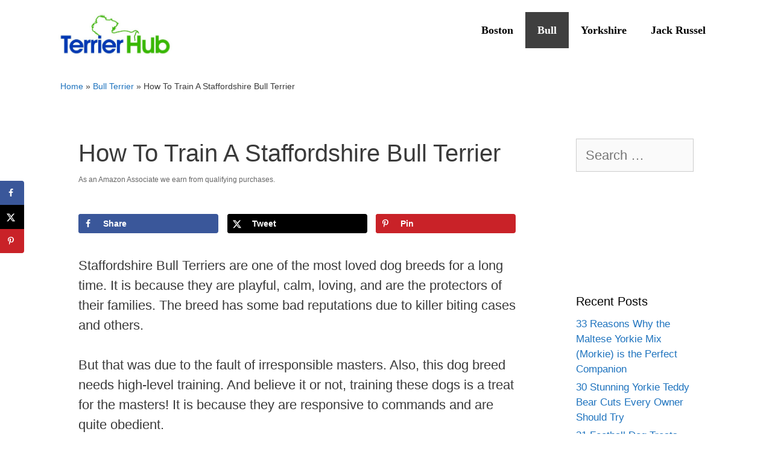

--- FILE ---
content_type: text/html; charset=UTF-8
request_url: https://terrierhub.com/how-to-train-staffordshire-bull-terrier/
body_size: 24540
content:
<!DOCTYPE html>
<html lang="en-US" prefix="og: https://ogp.me/ns#">
<head>
	<meta charset="UTF-8">
	<meta name="viewport" content="width=device-width, initial-scale=1"><!-- Hubbub v.1.36.3 https://morehubbub.com/ -->
<meta property="og:locale" content="en_US" />
<meta property="og:type" content="article" />
<meta property="og:title" content="How To Train A Staffordshire Bull Terrier" />
<meta property="og:description" content="Staffordshire Bull Terriers are one of the most loved dog breeds for a long time. It is because they are playful, calm, loving, and are the protectors of their families. The breed has some bad" />
<meta property="og:url" content="https://terrierhub.com/how-to-train-staffordshire-bull-terrier/" />
<meta property="og:site_name" content="Terrier Hub" />
<meta property="og:updated_time" content="2023-06-09T09:46:40+00:00" />
<meta property="article:published_time" content="2022-12-05T22:58:35+00:00" />
<meta property="article:modified_time" content="2023-06-09T09:46:40+00:00" />
<meta name="twitter:card" content="summary_large_image" />
<meta name="twitter:title" content="How To Train A Staffordshire Bull Terrier" />
<meta name="twitter:description" content="Staffordshire Bull Terriers are one of the most loved dog breeds for a long time. It is because they are playful, calm, loving, and are the protectors of their families. The breed has some bad" />
<meta class="flipboard-article" content="Staffordshire Bull Terriers are one of the most loved dog breeds for a long time. It is because they are playful, calm, loving, and are the protectors of their families. The breed has some bad" />
<meta property="og:image" content="https://terrierhub.com/wp-content/uploads/2021/10/terrierhub-how-to-train-staffordshire-bull-terrier-03.jpg" />
<meta name="twitter:image" content="https://terrierhub.com/wp-content/uploads/2021/10/terrierhub-how-to-train-staffordshire-bull-terrier-03.jpg" />
<meta property="og:image:width" content="900" />
<meta property="og:image:height" content="600" />
<!-- Hubbub v.1.36.3 https://morehubbub.com/ -->

<!-- Search Engine Optimization by Rank Math PRO - https://rankmath.com/ -->
<title>How To Train A Staffordshire Bull Terrier | Terrier Hub</title>
<meta name="description" content="If you can&#039;t hire a professional to train your dog, let this article help you on how to train a Staffordshire Bull Terrier all by yourself."/>
<meta name="robots" content="follow, index, max-snippet:-1, max-video-preview:-1, max-image-preview:large"/>
<link rel="canonical" href="https://terrierhub.com/how-to-train-staffordshire-bull-terrier/" />
<meta property="og:locale" content="en_US" />
<meta property="og:type" content="article" />
<meta property="og:title" content="How To Train A Staffordshire Bull Terrier | Terrier Hub" />
<meta property="og:description" content="If you can&#039;t hire a professional to train your dog, let this article help you on how to train a Staffordshire Bull Terrier all by yourself." />
<meta property="og:url" content="https://terrierhub.com/how-to-train-staffordshire-bull-terrier/" />
<meta property="og:site_name" content="Terrier Hub" />
<meta property="article:section" content="Bull Terrier" />
<meta property="og:updated_time" content="2023-06-09T09:46:40-07:00" />
<meta property="og:image" content="https://terrierhub.com/wp-content/uploads/2021/10/terrierhub-how-to-train-staffordshire-bull-terrier-03.jpg" />
<meta property="og:image:secure_url" content="https://terrierhub.com/wp-content/uploads/2021/10/terrierhub-how-to-train-staffordshire-bull-terrier-03.jpg" />
<meta property="og:image:width" content="900" />
<meta property="og:image:height" content="600" />
<meta property="og:image:alt" content="Staffordshire Bull Terrier" />
<meta property="og:image:type" content="image/jpeg" />
<meta property="article:published_time" content="2022-12-05T22:58:35-08:00" />
<meta property="article:modified_time" content="2023-06-09T09:46:40-07:00" />
<meta name="twitter:card" content="summary_large_image" />
<meta name="twitter:title" content="How To Train A Staffordshire Bull Terrier | Terrier Hub" />
<meta name="twitter:description" content="If you can&#039;t hire a professional to train your dog, let this article help you on how to train a Staffordshire Bull Terrier all by yourself." />
<meta name="twitter:image" content="https://terrierhub.com/wp-content/uploads/2021/10/terrierhub-how-to-train-staffordshire-bull-terrier-03.jpg" />
<meta name="twitter:label1" content="Written by" />
<meta name="twitter:data1" content="admin" />
<meta name="twitter:label2" content="Time to read" />
<meta name="twitter:data2" content="7 minutes" />
<script type="application/ld+json" class="rank-math-schema-pro">{"@context":"https://schema.org","@graph":[{"@type":"Place","@id":"https://terrierhub.com/#place","address":{"@type":"PostalAddress"}},{"@type":"Organization","@id":"https://terrierhub.com/#organization","name":"Terrier Hub","url":"https://terrierhub.com","address":{"@type":"PostalAddress"},"logo":{"@type":"ImageObject","@id":"https://terrierhub.com/#logo","url":"https://terrierhub.com/wp-content/uploads/2021/10/cropped-terrier-hub-logo.jpg","contentUrl":"https://terrierhub.com/wp-content/uploads/2021/10/cropped-terrier-hub-logo.jpg","caption":"Terrier Hub","inLanguage":"en-US","width":"823","height":"323"},"contactPoint":[{"@type":"ContactPoint","telephone":"+1-858-227-7362","contactType":"customer support"}],"location":{"@id":"https://terrierhub.com/#place"}},{"@type":"WebSite","@id":"https://terrierhub.com/#website","url":"https://terrierhub.com","name":"Terrier Hub","publisher":{"@id":"https://terrierhub.com/#organization"},"inLanguage":"en-US"},{"@type":"ImageObject","@id":"https://terrierhub.com/wp-content/uploads/2021/10/terrierhub-how-to-train-staffordshire-bull-terrier-03.jpg","url":"https://terrierhub.com/wp-content/uploads/2021/10/terrierhub-how-to-train-staffordshire-bull-terrier-03.jpg","width":"900","height":"600","caption":"Staffordshire Bull Terrier","inLanguage":"en-US"},{"@type":"BreadcrumbList","@id":"https://terrierhub.com/how-to-train-staffordshire-bull-terrier/#breadcrumb","itemListElement":[{"@type":"ListItem","position":"1","item":{"@id":"https://terrierhub.com","name":"Home"}},{"@type":"ListItem","position":"2","item":{"@id":"https://terrierhub.com/bull-terrier/","name":"Bull Terrier"}},{"@type":"ListItem","position":"3","item":{"@id":"https://terrierhub.com/how-to-train-staffordshire-bull-terrier/","name":"How To Train A Staffordshire Bull Terrier"}}]},{"@type":"WebPage","@id":"https://terrierhub.com/how-to-train-staffordshire-bull-terrier/#webpage","url":"https://terrierhub.com/how-to-train-staffordshire-bull-terrier/","name":"How To Train A Staffordshire Bull Terrier | Terrier Hub","datePublished":"2022-12-05T22:58:35-08:00","dateModified":"2023-06-09T09:46:40-07:00","isPartOf":{"@id":"https://terrierhub.com/#website"},"primaryImageOfPage":{"@id":"https://terrierhub.com/wp-content/uploads/2021/10/terrierhub-how-to-train-staffordshire-bull-terrier-03.jpg"},"inLanguage":"en-US","breadcrumb":{"@id":"https://terrierhub.com/how-to-train-staffordshire-bull-terrier/#breadcrumb"}},{"@type":"Person","@id":"https://terrierhub.com/author/admin/","name":"admin","url":"https://terrierhub.com/author/admin/","image":{"@type":"ImageObject","@id":"https://secure.gravatar.com/avatar/374cc2a3f0e1e84756150d9d71d8af7e19325cb45fa06ffdb6eb4f476d0d3aeb?s=96&amp;d=mm&amp;r=g","url":"https://secure.gravatar.com/avatar/374cc2a3f0e1e84756150d9d71d8af7e19325cb45fa06ffdb6eb4f476d0d3aeb?s=96&amp;d=mm&amp;r=g","caption":"admin","inLanguage":"en-US"},"sameAs":["https://terrierhub.com"],"worksFor":{"@id":"https://terrierhub.com/#organization"}},{"@type":"Article","headline":"How To Train A Staffordshire Bull Terrier | Terrier Hub","keywords":"how to train a staffordshire bull terrier","datePublished":"2022-12-05T22:58:35-08:00","dateModified":"2023-06-09T09:46:40-07:00","articleSection":"Bull Terrier","author":{"@id":"https://terrierhub.com/author/admin/","name":"admin"},"publisher":{"@id":"https://terrierhub.com/#organization"},"description":"If you can&#039;t hire a professional to train your dog, let this article help you on how to train a Staffordshire Bull Terrier all by yourself.","name":"How To Train A Staffordshire Bull Terrier | Terrier Hub","subjectOf":[{"@type":"FAQPage","mainEntity":[{"@type":"Question","url":"https://terrierhub.com/how-to-train-staffordshire-bull-terrier/#faq-question-62ed35158aa1c","name":"Is It Easy To Train Staffordshire Bull Terriers?","acceptedAnswer":{"@type":"Answer","text":"<strong>Yes, it is pretty much easy to train the Staffies. It is because they intend to please their master a lot. And in the process, they obey almost everything with an energetic approach.</strong><br /><br /><strong>But yes, even with such co-operation, you will need to give in time and effort for their training, as matching their energy is difficult.</strong><br /><br />If you intend to know more about how it feels to own a Staffy, then\u00a0<a href=\"https://www.barkingmad.uk.com/blog/dog-ownership/owning-a-staffordshire-bull-terrier-guide/\" target=\"_blank\" rel=\"noreferrer noopener\">read this article</a>!\u00a0"}},{"@type":"Question","url":"https://terrierhub.com/how-to-train-staffordshire-bull-terrier/#faq-question-62ed35158aa1e","name":"Do Staffy Puppies Bite Too Much?","acceptedAnswer":{"@type":"Answer","text":"<strong>The biting nature of <a href=\"https://terrierhub.com/staffordshire-bull-terrier-how-many-puppies/\" target=\"_blank\" rel=\"noreferrer noopener\">young dog puppies</a> is very much common and natural. It might feel like your puppy is having a biting problem, but it is not the case. Almost every puppy of <a href=\"https://terrierhub.com/what-breeds-make-a-staffordshire-bull-terrier/\" target=\"_blank\" rel=\"noreferrer noopener\">every dog breed</a> does the same.</strong><br /><br />To know more about how to stop puppy biting habits,\u00a0<a href=\"https://smilingstaffy.com/stop-puppy-biting/\" target=\"_blank\" rel=\"noreferrer noopener\">don\u2019t forget to check out this article</a>!\u00a0"}},{"@type":"Question","url":"https://terrierhub.com/how-to-train-staffordshire-bull-terrier/#faq-question-62ed35158aa1f","name":"When Should I Start Training My Staffy?","acceptedAnswer":{"@type":"Answer","text":"<strong>you should start training your staff the moment you have them. their age doesn't matter although a young staff is better at learning. </strong>"}}]}],"@id":"https://terrierhub.com/how-to-train-staffordshire-bull-terrier/#richSnippet","isPartOf":{"@id":"https://terrierhub.com/how-to-train-staffordshire-bull-terrier/#webpage"},"image":{"@id":"https://terrierhub.com/wp-content/uploads/2021/10/terrierhub-how-to-train-staffordshire-bull-terrier-03.jpg"},"inLanguage":"en-US","mainEntityOfPage":{"@id":"https://terrierhub.com/how-to-train-staffordshire-bull-terrier/#webpage"}}]}</script>
<!-- /Rank Math WordPress SEO plugin -->

<link rel='dns-prefetch' href='//hcaptcha.com' />
<script id="ezoic-wp-plugin-cmp" src="https://cmp.gatekeeperconsent.com/min.js" data-cfasync="false"></script>
<script id="ezoic-wp-plugin-gatekeeper" src="https://the.gatekeeperconsent.com/cmp.min.js" data-cfasync="false"></script>
<style id='wp-img-auto-sizes-contain-inline-css'>
img:is([sizes=auto i],[sizes^="auto," i]){contain-intrinsic-size:3000px 1500px}
/*# sourceURL=wp-img-auto-sizes-contain-inline-css */
</style>
<style id='wp-block-library-inline-css'>
:root{--wp-block-synced-color:#7a00df;--wp-block-synced-color--rgb:122,0,223;--wp-bound-block-color:var(--wp-block-synced-color);--wp-editor-canvas-background:#ddd;--wp-admin-theme-color:#007cba;--wp-admin-theme-color--rgb:0,124,186;--wp-admin-theme-color-darker-10:#006ba1;--wp-admin-theme-color-darker-10--rgb:0,107,160.5;--wp-admin-theme-color-darker-20:#005a87;--wp-admin-theme-color-darker-20--rgb:0,90,135;--wp-admin-border-width-focus:2px}@media (min-resolution:192dpi){:root{--wp-admin-border-width-focus:1.5px}}.wp-element-button{cursor:pointer}:root .has-very-light-gray-background-color{background-color:#eee}:root .has-very-dark-gray-background-color{background-color:#313131}:root .has-very-light-gray-color{color:#eee}:root .has-very-dark-gray-color{color:#313131}:root .has-vivid-green-cyan-to-vivid-cyan-blue-gradient-background{background:linear-gradient(135deg,#00d084,#0693e3)}:root .has-purple-crush-gradient-background{background:linear-gradient(135deg,#34e2e4,#4721fb 50%,#ab1dfe)}:root .has-hazy-dawn-gradient-background{background:linear-gradient(135deg,#faaca8,#dad0ec)}:root .has-subdued-olive-gradient-background{background:linear-gradient(135deg,#fafae1,#67a671)}:root .has-atomic-cream-gradient-background{background:linear-gradient(135deg,#fdd79a,#004a59)}:root .has-nightshade-gradient-background{background:linear-gradient(135deg,#330968,#31cdcf)}:root .has-midnight-gradient-background{background:linear-gradient(135deg,#020381,#2874fc)}:root{--wp--preset--font-size--normal:16px;--wp--preset--font-size--huge:42px}.has-regular-font-size{font-size:1em}.has-larger-font-size{font-size:2.625em}.has-normal-font-size{font-size:var(--wp--preset--font-size--normal)}.has-huge-font-size{font-size:var(--wp--preset--font-size--huge)}.has-text-align-center{text-align:center}.has-text-align-left{text-align:left}.has-text-align-right{text-align:right}.has-fit-text{white-space:nowrap!important}#end-resizable-editor-section{display:none}.aligncenter{clear:both}.items-justified-left{justify-content:flex-start}.items-justified-center{justify-content:center}.items-justified-right{justify-content:flex-end}.items-justified-space-between{justify-content:space-between}.screen-reader-text{border:0;clip-path:inset(50%);height:1px;margin:-1px;overflow:hidden;padding:0;position:absolute;width:1px;word-wrap:normal!important}.screen-reader-text:focus{background-color:#ddd;clip-path:none;color:#444;display:block;font-size:1em;height:auto;left:5px;line-height:normal;padding:15px 23px 14px;text-decoration:none;top:5px;width:auto;z-index:100000}html :where(.has-border-color){border-style:solid}html :where([style*=border-top-color]){border-top-style:solid}html :where([style*=border-right-color]){border-right-style:solid}html :where([style*=border-bottom-color]){border-bottom-style:solid}html :where([style*=border-left-color]){border-left-style:solid}html :where([style*=border-width]){border-style:solid}html :where([style*=border-top-width]){border-top-style:solid}html :where([style*=border-right-width]){border-right-style:solid}html :where([style*=border-bottom-width]){border-bottom-style:solid}html :where([style*=border-left-width]){border-left-style:solid}html :where(img[class*=wp-image-]){height:auto;max-width:100%}:where(figure){margin:0 0 1em}html :where(.is-position-sticky){--wp-admin--admin-bar--position-offset:var(--wp-admin--admin-bar--height,0px)}@media screen and (max-width:600px){html :where(.is-position-sticky){--wp-admin--admin-bar--position-offset:0px}}

/*# sourceURL=wp-block-library-inline-css */
</style><style id='wp-block-heading-inline-css'>
h1:where(.wp-block-heading).has-background,h2:where(.wp-block-heading).has-background,h3:where(.wp-block-heading).has-background,h4:where(.wp-block-heading).has-background,h5:where(.wp-block-heading).has-background,h6:where(.wp-block-heading).has-background{padding:1.25em 2.375em}h1.has-text-align-left[style*=writing-mode]:where([style*=vertical-lr]),h1.has-text-align-right[style*=writing-mode]:where([style*=vertical-rl]),h2.has-text-align-left[style*=writing-mode]:where([style*=vertical-lr]),h2.has-text-align-right[style*=writing-mode]:where([style*=vertical-rl]),h3.has-text-align-left[style*=writing-mode]:where([style*=vertical-lr]),h3.has-text-align-right[style*=writing-mode]:where([style*=vertical-rl]),h4.has-text-align-left[style*=writing-mode]:where([style*=vertical-lr]),h4.has-text-align-right[style*=writing-mode]:where([style*=vertical-rl]),h5.has-text-align-left[style*=writing-mode]:where([style*=vertical-lr]),h5.has-text-align-right[style*=writing-mode]:where([style*=vertical-rl]),h6.has-text-align-left[style*=writing-mode]:where([style*=vertical-lr]),h6.has-text-align-right[style*=writing-mode]:where([style*=vertical-rl]){rotate:180deg}
/*# sourceURL=https://terrierhub.com/wp-includes/blocks/heading/style.min.css */
</style>
<style id='wp-block-image-inline-css'>
.wp-block-image>a,.wp-block-image>figure>a{display:inline-block}.wp-block-image img{box-sizing:border-box;height:auto;max-width:100%;vertical-align:bottom}@media not (prefers-reduced-motion){.wp-block-image img.hide{visibility:hidden}.wp-block-image img.show{animation:show-content-image .4s}}.wp-block-image[style*=border-radius] img,.wp-block-image[style*=border-radius]>a{border-radius:inherit}.wp-block-image.has-custom-border img{box-sizing:border-box}.wp-block-image.aligncenter{text-align:center}.wp-block-image.alignfull>a,.wp-block-image.alignwide>a{width:100%}.wp-block-image.alignfull img,.wp-block-image.alignwide img{height:auto;width:100%}.wp-block-image .aligncenter,.wp-block-image .alignleft,.wp-block-image .alignright,.wp-block-image.aligncenter,.wp-block-image.alignleft,.wp-block-image.alignright{display:table}.wp-block-image .aligncenter>figcaption,.wp-block-image .alignleft>figcaption,.wp-block-image .alignright>figcaption,.wp-block-image.aligncenter>figcaption,.wp-block-image.alignleft>figcaption,.wp-block-image.alignright>figcaption{caption-side:bottom;display:table-caption}.wp-block-image .alignleft{float:left;margin:.5em 1em .5em 0}.wp-block-image .alignright{float:right;margin:.5em 0 .5em 1em}.wp-block-image .aligncenter{margin-left:auto;margin-right:auto}.wp-block-image :where(figcaption){margin-bottom:1em;margin-top:.5em}.wp-block-image.is-style-circle-mask img{border-radius:9999px}@supports ((-webkit-mask-image:none) or (mask-image:none)) or (-webkit-mask-image:none){.wp-block-image.is-style-circle-mask img{border-radius:0;-webkit-mask-image:url('data:image/svg+xml;utf8,<svg viewBox="0 0 100 100" xmlns="http://www.w3.org/2000/svg"><circle cx="50" cy="50" r="50"/></svg>');mask-image:url('data:image/svg+xml;utf8,<svg viewBox="0 0 100 100" xmlns="http://www.w3.org/2000/svg"><circle cx="50" cy="50" r="50"/></svg>');mask-mode:alpha;-webkit-mask-position:center;mask-position:center;-webkit-mask-repeat:no-repeat;mask-repeat:no-repeat;-webkit-mask-size:contain;mask-size:contain}}:root :where(.wp-block-image.is-style-rounded img,.wp-block-image .is-style-rounded img){border-radius:9999px}.wp-block-image figure{margin:0}.wp-lightbox-container{display:flex;flex-direction:column;position:relative}.wp-lightbox-container img{cursor:zoom-in}.wp-lightbox-container img:hover+button{opacity:1}.wp-lightbox-container button{align-items:center;backdrop-filter:blur(16px) saturate(180%);background-color:#5a5a5a40;border:none;border-radius:4px;cursor:zoom-in;display:flex;height:20px;justify-content:center;opacity:0;padding:0;position:absolute;right:16px;text-align:center;top:16px;width:20px;z-index:100}@media not (prefers-reduced-motion){.wp-lightbox-container button{transition:opacity .2s ease}}.wp-lightbox-container button:focus-visible{outline:3px auto #5a5a5a40;outline:3px auto -webkit-focus-ring-color;outline-offset:3px}.wp-lightbox-container button:hover{cursor:pointer;opacity:1}.wp-lightbox-container button:focus{opacity:1}.wp-lightbox-container button:focus,.wp-lightbox-container button:hover,.wp-lightbox-container button:not(:hover):not(:active):not(.has-background){background-color:#5a5a5a40;border:none}.wp-lightbox-overlay{box-sizing:border-box;cursor:zoom-out;height:100vh;left:0;overflow:hidden;position:fixed;top:0;visibility:hidden;width:100%;z-index:100000}.wp-lightbox-overlay .close-button{align-items:center;cursor:pointer;display:flex;justify-content:center;min-height:40px;min-width:40px;padding:0;position:absolute;right:calc(env(safe-area-inset-right) + 16px);top:calc(env(safe-area-inset-top) + 16px);z-index:5000000}.wp-lightbox-overlay .close-button:focus,.wp-lightbox-overlay .close-button:hover,.wp-lightbox-overlay .close-button:not(:hover):not(:active):not(.has-background){background:none;border:none}.wp-lightbox-overlay .lightbox-image-container{height:var(--wp--lightbox-container-height);left:50%;overflow:hidden;position:absolute;top:50%;transform:translate(-50%,-50%);transform-origin:top left;width:var(--wp--lightbox-container-width);z-index:9999999999}.wp-lightbox-overlay .wp-block-image{align-items:center;box-sizing:border-box;display:flex;height:100%;justify-content:center;margin:0;position:relative;transform-origin:0 0;width:100%;z-index:3000000}.wp-lightbox-overlay .wp-block-image img{height:var(--wp--lightbox-image-height);min-height:var(--wp--lightbox-image-height);min-width:var(--wp--lightbox-image-width);width:var(--wp--lightbox-image-width)}.wp-lightbox-overlay .wp-block-image figcaption{display:none}.wp-lightbox-overlay button{background:none;border:none}.wp-lightbox-overlay .scrim{background-color:#fff;height:100%;opacity:.9;position:absolute;width:100%;z-index:2000000}.wp-lightbox-overlay.active{visibility:visible}@media not (prefers-reduced-motion){.wp-lightbox-overlay.active{animation:turn-on-visibility .25s both}.wp-lightbox-overlay.active img{animation:turn-on-visibility .35s both}.wp-lightbox-overlay.show-closing-animation:not(.active){animation:turn-off-visibility .35s both}.wp-lightbox-overlay.show-closing-animation:not(.active) img{animation:turn-off-visibility .25s both}.wp-lightbox-overlay.zoom.active{animation:none;opacity:1;visibility:visible}.wp-lightbox-overlay.zoom.active .lightbox-image-container{animation:lightbox-zoom-in .4s}.wp-lightbox-overlay.zoom.active .lightbox-image-container img{animation:none}.wp-lightbox-overlay.zoom.active .scrim{animation:turn-on-visibility .4s forwards}.wp-lightbox-overlay.zoom.show-closing-animation:not(.active){animation:none}.wp-lightbox-overlay.zoom.show-closing-animation:not(.active) .lightbox-image-container{animation:lightbox-zoom-out .4s}.wp-lightbox-overlay.zoom.show-closing-animation:not(.active) .lightbox-image-container img{animation:none}.wp-lightbox-overlay.zoom.show-closing-animation:not(.active) .scrim{animation:turn-off-visibility .4s forwards}}@keyframes show-content-image{0%{visibility:hidden}99%{visibility:hidden}to{visibility:visible}}@keyframes turn-on-visibility{0%{opacity:0}to{opacity:1}}@keyframes turn-off-visibility{0%{opacity:1;visibility:visible}99%{opacity:0;visibility:visible}to{opacity:0;visibility:hidden}}@keyframes lightbox-zoom-in{0%{transform:translate(calc((-100vw + var(--wp--lightbox-scrollbar-width))/2 + var(--wp--lightbox-initial-left-position)),calc(-50vh + var(--wp--lightbox-initial-top-position))) scale(var(--wp--lightbox-scale))}to{transform:translate(-50%,-50%) scale(1)}}@keyframes lightbox-zoom-out{0%{transform:translate(-50%,-50%) scale(1);visibility:visible}99%{visibility:visible}to{transform:translate(calc((-100vw + var(--wp--lightbox-scrollbar-width))/2 + var(--wp--lightbox-initial-left-position)),calc(-50vh + var(--wp--lightbox-initial-top-position))) scale(var(--wp--lightbox-scale));visibility:hidden}}
/*# sourceURL=https://terrierhub.com/wp-includes/blocks/image/style.min.css */
</style>
<style id='wp-block-list-inline-css'>
ol,ul{box-sizing:border-box}:root :where(.wp-block-list.has-background){padding:1.25em 2.375em}
/*# sourceURL=https://terrierhub.com/wp-includes/blocks/list/style.min.css */
</style>
<style id='wp-block-paragraph-inline-css'>
.is-small-text{font-size:.875em}.is-regular-text{font-size:1em}.is-large-text{font-size:2.25em}.is-larger-text{font-size:3em}.has-drop-cap:not(:focus):first-letter{float:left;font-size:8.4em;font-style:normal;font-weight:100;line-height:.68;margin:.05em .1em 0 0;text-transform:uppercase}body.rtl .has-drop-cap:not(:focus):first-letter{float:none;margin-left:.1em}p.has-drop-cap.has-background{overflow:hidden}:root :where(p.has-background){padding:1.25em 2.375em}:where(p.has-text-color:not(.has-link-color)) a{color:inherit}p.has-text-align-left[style*="writing-mode:vertical-lr"],p.has-text-align-right[style*="writing-mode:vertical-rl"]{rotate:180deg}
/*# sourceURL=https://terrierhub.com/wp-includes/blocks/paragraph/style.min.css */
</style>
<style id='wp-block-table-inline-css'>
.wp-block-table{overflow-x:auto}.wp-block-table table{border-collapse:collapse;width:100%}.wp-block-table thead{border-bottom:3px solid}.wp-block-table tfoot{border-top:3px solid}.wp-block-table td,.wp-block-table th{border:1px solid;padding:.5em}.wp-block-table .has-fixed-layout{table-layout:fixed;width:100%}.wp-block-table .has-fixed-layout td,.wp-block-table .has-fixed-layout th{word-break:break-word}.wp-block-table.aligncenter,.wp-block-table.alignleft,.wp-block-table.alignright{display:table;width:auto}.wp-block-table.aligncenter td,.wp-block-table.aligncenter th,.wp-block-table.alignleft td,.wp-block-table.alignleft th,.wp-block-table.alignright td,.wp-block-table.alignright th{word-break:break-word}.wp-block-table .has-subtle-light-gray-background-color{background-color:#f3f4f5}.wp-block-table .has-subtle-pale-green-background-color{background-color:#e9fbe5}.wp-block-table .has-subtle-pale-blue-background-color{background-color:#e7f5fe}.wp-block-table .has-subtle-pale-pink-background-color{background-color:#fcf0ef}.wp-block-table.is-style-stripes{background-color:initial;border-collapse:inherit;border-spacing:0}.wp-block-table.is-style-stripes tbody tr:nth-child(odd){background-color:#f0f0f0}.wp-block-table.is-style-stripes.has-subtle-light-gray-background-color tbody tr:nth-child(odd){background-color:#f3f4f5}.wp-block-table.is-style-stripes.has-subtle-pale-green-background-color tbody tr:nth-child(odd){background-color:#e9fbe5}.wp-block-table.is-style-stripes.has-subtle-pale-blue-background-color tbody tr:nth-child(odd){background-color:#e7f5fe}.wp-block-table.is-style-stripes.has-subtle-pale-pink-background-color tbody tr:nth-child(odd){background-color:#fcf0ef}.wp-block-table.is-style-stripes td,.wp-block-table.is-style-stripes th{border-color:#0000}.wp-block-table.is-style-stripes{border-bottom:1px solid #f0f0f0}.wp-block-table .has-border-color td,.wp-block-table .has-border-color th,.wp-block-table .has-border-color tr,.wp-block-table .has-border-color>*{border-color:inherit}.wp-block-table table[style*=border-top-color] tr:first-child,.wp-block-table table[style*=border-top-color] tr:first-child td,.wp-block-table table[style*=border-top-color] tr:first-child th,.wp-block-table table[style*=border-top-color]>*,.wp-block-table table[style*=border-top-color]>* td,.wp-block-table table[style*=border-top-color]>* th{border-top-color:inherit}.wp-block-table table[style*=border-top-color] tr:not(:first-child){border-top-color:initial}.wp-block-table table[style*=border-right-color] td:last-child,.wp-block-table table[style*=border-right-color] th,.wp-block-table table[style*=border-right-color] tr,.wp-block-table table[style*=border-right-color]>*{border-right-color:inherit}.wp-block-table table[style*=border-bottom-color] tr:last-child,.wp-block-table table[style*=border-bottom-color] tr:last-child td,.wp-block-table table[style*=border-bottom-color] tr:last-child th,.wp-block-table table[style*=border-bottom-color]>*,.wp-block-table table[style*=border-bottom-color]>* td,.wp-block-table table[style*=border-bottom-color]>* th{border-bottom-color:inherit}.wp-block-table table[style*=border-bottom-color] tr:not(:last-child){border-bottom-color:initial}.wp-block-table table[style*=border-left-color] td:first-child,.wp-block-table table[style*=border-left-color] th,.wp-block-table table[style*=border-left-color] tr,.wp-block-table table[style*=border-left-color]>*{border-left-color:inherit}.wp-block-table table[style*=border-style] td,.wp-block-table table[style*=border-style] th,.wp-block-table table[style*=border-style] tr,.wp-block-table table[style*=border-style]>*{border-style:inherit}.wp-block-table table[style*=border-width] td,.wp-block-table table[style*=border-width] th,.wp-block-table table[style*=border-width] tr,.wp-block-table table[style*=border-width]>*{border-style:inherit;border-width:inherit}
/*# sourceURL=https://terrierhub.com/wp-includes/blocks/table/style.min.css */
</style>
<style id='global-styles-inline-css'>
:root{--wp--preset--aspect-ratio--square: 1;--wp--preset--aspect-ratio--4-3: 4/3;--wp--preset--aspect-ratio--3-4: 3/4;--wp--preset--aspect-ratio--3-2: 3/2;--wp--preset--aspect-ratio--2-3: 2/3;--wp--preset--aspect-ratio--16-9: 16/9;--wp--preset--aspect-ratio--9-16: 9/16;--wp--preset--color--black: #000000;--wp--preset--color--cyan-bluish-gray: #abb8c3;--wp--preset--color--white: #ffffff;--wp--preset--color--pale-pink: #f78da7;--wp--preset--color--vivid-red: #cf2e2e;--wp--preset--color--luminous-vivid-orange: #ff6900;--wp--preset--color--luminous-vivid-amber: #fcb900;--wp--preset--color--light-green-cyan: #7bdcb5;--wp--preset--color--vivid-green-cyan: #00d084;--wp--preset--color--pale-cyan-blue: #8ed1fc;--wp--preset--color--vivid-cyan-blue: #0693e3;--wp--preset--color--vivid-purple: #9b51e0;--wp--preset--color--contrast: var(--contrast);--wp--preset--color--contrast-2: var(--contrast-2);--wp--preset--color--contrast-3: var(--contrast-3);--wp--preset--color--base: var(--base);--wp--preset--color--base-2: var(--base-2);--wp--preset--color--base-3: var(--base-3);--wp--preset--color--accent: var(--accent);--wp--preset--color--green-site: var(--green-site);--wp--preset--gradient--vivid-cyan-blue-to-vivid-purple: linear-gradient(135deg,rgb(6,147,227) 0%,rgb(155,81,224) 100%);--wp--preset--gradient--light-green-cyan-to-vivid-green-cyan: linear-gradient(135deg,rgb(122,220,180) 0%,rgb(0,208,130) 100%);--wp--preset--gradient--luminous-vivid-amber-to-luminous-vivid-orange: linear-gradient(135deg,rgb(252,185,0) 0%,rgb(255,105,0) 100%);--wp--preset--gradient--luminous-vivid-orange-to-vivid-red: linear-gradient(135deg,rgb(255,105,0) 0%,rgb(207,46,46) 100%);--wp--preset--gradient--very-light-gray-to-cyan-bluish-gray: linear-gradient(135deg,rgb(238,238,238) 0%,rgb(169,184,195) 100%);--wp--preset--gradient--cool-to-warm-spectrum: linear-gradient(135deg,rgb(74,234,220) 0%,rgb(151,120,209) 20%,rgb(207,42,186) 40%,rgb(238,44,130) 60%,rgb(251,105,98) 80%,rgb(254,248,76) 100%);--wp--preset--gradient--blush-light-purple: linear-gradient(135deg,rgb(255,206,236) 0%,rgb(152,150,240) 100%);--wp--preset--gradient--blush-bordeaux: linear-gradient(135deg,rgb(254,205,165) 0%,rgb(254,45,45) 50%,rgb(107,0,62) 100%);--wp--preset--gradient--luminous-dusk: linear-gradient(135deg,rgb(255,203,112) 0%,rgb(199,81,192) 50%,rgb(65,88,208) 100%);--wp--preset--gradient--pale-ocean: linear-gradient(135deg,rgb(255,245,203) 0%,rgb(182,227,212) 50%,rgb(51,167,181) 100%);--wp--preset--gradient--electric-grass: linear-gradient(135deg,rgb(202,248,128) 0%,rgb(113,206,126) 100%);--wp--preset--gradient--midnight: linear-gradient(135deg,rgb(2,3,129) 0%,rgb(40,116,252) 100%);--wp--preset--font-size--small: 13px;--wp--preset--font-size--medium: 20px;--wp--preset--font-size--large: 36px;--wp--preset--font-size--x-large: 42px;--wp--preset--spacing--20: 0.44rem;--wp--preset--spacing--30: 0.67rem;--wp--preset--spacing--40: 1rem;--wp--preset--spacing--50: 1.5rem;--wp--preset--spacing--60: 2.25rem;--wp--preset--spacing--70: 3.38rem;--wp--preset--spacing--80: 5.06rem;--wp--preset--shadow--natural: 6px 6px 9px rgba(0, 0, 0, 0.2);--wp--preset--shadow--deep: 12px 12px 50px rgba(0, 0, 0, 0.4);--wp--preset--shadow--sharp: 6px 6px 0px rgba(0, 0, 0, 0.2);--wp--preset--shadow--outlined: 6px 6px 0px -3px rgb(255, 255, 255), 6px 6px rgb(0, 0, 0);--wp--preset--shadow--crisp: 6px 6px 0px rgb(0, 0, 0);}:where(.is-layout-flex){gap: 0.5em;}:where(.is-layout-grid){gap: 0.5em;}body .is-layout-flex{display: flex;}.is-layout-flex{flex-wrap: wrap;align-items: center;}.is-layout-flex > :is(*, div){margin: 0;}body .is-layout-grid{display: grid;}.is-layout-grid > :is(*, div){margin: 0;}:where(.wp-block-columns.is-layout-flex){gap: 2em;}:where(.wp-block-columns.is-layout-grid){gap: 2em;}:where(.wp-block-post-template.is-layout-flex){gap: 1.25em;}:where(.wp-block-post-template.is-layout-grid){gap: 1.25em;}.has-black-color{color: var(--wp--preset--color--black) !important;}.has-cyan-bluish-gray-color{color: var(--wp--preset--color--cyan-bluish-gray) !important;}.has-white-color{color: var(--wp--preset--color--white) !important;}.has-pale-pink-color{color: var(--wp--preset--color--pale-pink) !important;}.has-vivid-red-color{color: var(--wp--preset--color--vivid-red) !important;}.has-luminous-vivid-orange-color{color: var(--wp--preset--color--luminous-vivid-orange) !important;}.has-luminous-vivid-amber-color{color: var(--wp--preset--color--luminous-vivid-amber) !important;}.has-light-green-cyan-color{color: var(--wp--preset--color--light-green-cyan) !important;}.has-vivid-green-cyan-color{color: var(--wp--preset--color--vivid-green-cyan) !important;}.has-pale-cyan-blue-color{color: var(--wp--preset--color--pale-cyan-blue) !important;}.has-vivid-cyan-blue-color{color: var(--wp--preset--color--vivid-cyan-blue) !important;}.has-vivid-purple-color{color: var(--wp--preset--color--vivid-purple) !important;}.has-black-background-color{background-color: var(--wp--preset--color--black) !important;}.has-cyan-bluish-gray-background-color{background-color: var(--wp--preset--color--cyan-bluish-gray) !important;}.has-white-background-color{background-color: var(--wp--preset--color--white) !important;}.has-pale-pink-background-color{background-color: var(--wp--preset--color--pale-pink) !important;}.has-vivid-red-background-color{background-color: var(--wp--preset--color--vivid-red) !important;}.has-luminous-vivid-orange-background-color{background-color: var(--wp--preset--color--luminous-vivid-orange) !important;}.has-luminous-vivid-amber-background-color{background-color: var(--wp--preset--color--luminous-vivid-amber) !important;}.has-light-green-cyan-background-color{background-color: var(--wp--preset--color--light-green-cyan) !important;}.has-vivid-green-cyan-background-color{background-color: var(--wp--preset--color--vivid-green-cyan) !important;}.has-pale-cyan-blue-background-color{background-color: var(--wp--preset--color--pale-cyan-blue) !important;}.has-vivid-cyan-blue-background-color{background-color: var(--wp--preset--color--vivid-cyan-blue) !important;}.has-vivid-purple-background-color{background-color: var(--wp--preset--color--vivid-purple) !important;}.has-black-border-color{border-color: var(--wp--preset--color--black) !important;}.has-cyan-bluish-gray-border-color{border-color: var(--wp--preset--color--cyan-bluish-gray) !important;}.has-white-border-color{border-color: var(--wp--preset--color--white) !important;}.has-pale-pink-border-color{border-color: var(--wp--preset--color--pale-pink) !important;}.has-vivid-red-border-color{border-color: var(--wp--preset--color--vivid-red) !important;}.has-luminous-vivid-orange-border-color{border-color: var(--wp--preset--color--luminous-vivid-orange) !important;}.has-luminous-vivid-amber-border-color{border-color: var(--wp--preset--color--luminous-vivid-amber) !important;}.has-light-green-cyan-border-color{border-color: var(--wp--preset--color--light-green-cyan) !important;}.has-vivid-green-cyan-border-color{border-color: var(--wp--preset--color--vivid-green-cyan) !important;}.has-pale-cyan-blue-border-color{border-color: var(--wp--preset--color--pale-cyan-blue) !important;}.has-vivid-cyan-blue-border-color{border-color: var(--wp--preset--color--vivid-cyan-blue) !important;}.has-vivid-purple-border-color{border-color: var(--wp--preset--color--vivid-purple) !important;}.has-vivid-cyan-blue-to-vivid-purple-gradient-background{background: var(--wp--preset--gradient--vivid-cyan-blue-to-vivid-purple) !important;}.has-light-green-cyan-to-vivid-green-cyan-gradient-background{background: var(--wp--preset--gradient--light-green-cyan-to-vivid-green-cyan) !important;}.has-luminous-vivid-amber-to-luminous-vivid-orange-gradient-background{background: var(--wp--preset--gradient--luminous-vivid-amber-to-luminous-vivid-orange) !important;}.has-luminous-vivid-orange-to-vivid-red-gradient-background{background: var(--wp--preset--gradient--luminous-vivid-orange-to-vivid-red) !important;}.has-very-light-gray-to-cyan-bluish-gray-gradient-background{background: var(--wp--preset--gradient--very-light-gray-to-cyan-bluish-gray) !important;}.has-cool-to-warm-spectrum-gradient-background{background: var(--wp--preset--gradient--cool-to-warm-spectrum) !important;}.has-blush-light-purple-gradient-background{background: var(--wp--preset--gradient--blush-light-purple) !important;}.has-blush-bordeaux-gradient-background{background: var(--wp--preset--gradient--blush-bordeaux) !important;}.has-luminous-dusk-gradient-background{background: var(--wp--preset--gradient--luminous-dusk) !important;}.has-pale-ocean-gradient-background{background: var(--wp--preset--gradient--pale-ocean) !important;}.has-electric-grass-gradient-background{background: var(--wp--preset--gradient--electric-grass) !important;}.has-midnight-gradient-background{background: var(--wp--preset--gradient--midnight) !important;}.has-small-font-size{font-size: var(--wp--preset--font-size--small) !important;}.has-medium-font-size{font-size: var(--wp--preset--font-size--medium) !important;}.has-large-font-size{font-size: var(--wp--preset--font-size--large) !important;}.has-x-large-font-size{font-size: var(--wp--preset--font-size--x-large) !important;}
/*# sourceURL=global-styles-inline-css */
</style>

<style id='classic-theme-styles-inline-css'>
/*! This file is auto-generated */
.wp-block-button__link{color:#fff;background-color:#32373c;border-radius:9999px;box-shadow:none;text-decoration:none;padding:calc(.667em + 2px) calc(1.333em + 2px);font-size:1.125em}.wp-block-file__button{background:#32373c;color:#fff;text-decoration:none}
/*# sourceURL=/wp-includes/css/classic-themes.min.css */
</style>
<link rel='stylesheet' id='toc-screen-css' href='//terrierhub.com/wp-content/plugins/table-of-contents-plus/screen.min.css?ver=2411.1' media='all' />
<link rel='stylesheet' id='generate-style-css' href='//terrierhub.com/wp-content/themes/generatepress/assets/css/all.min.css?ver=3.6.1' media='all' />
<style id='generate-style-inline-css'>
body{background-color:#ffffff;color:#3a3a3a;}a{color:#1e73be;}a:hover, a:focus, a:active{color:#000000;}body .grid-container{max-width:1100px;}.wp-block-group__inner-container{max-width:1100px;margin-left:auto;margin-right:auto;}.site-header .header-image{width:200px;}:root{--contrast:#222222;--contrast-2:#575760;--contrast-3:#b2b2be;--base:#f0f0f0;--base-2:#f7f8f9;--base-3:#ffffff;--accent:#1e73be;--green-site:#39b901;}:root .has-contrast-color{color:var(--contrast);}:root .has-contrast-background-color{background-color:var(--contrast);}:root .has-contrast-2-color{color:var(--contrast-2);}:root .has-contrast-2-background-color{background-color:var(--contrast-2);}:root .has-contrast-3-color{color:var(--contrast-3);}:root .has-contrast-3-background-color{background-color:var(--contrast-3);}:root .has-base-color{color:var(--base);}:root .has-base-background-color{background-color:var(--base);}:root .has-base-2-color{color:var(--base-2);}:root .has-base-2-background-color{background-color:var(--base-2);}:root .has-base-3-color{color:var(--base-3);}:root .has-base-3-background-color{background-color:var(--base-3);}:root .has-accent-color{color:var(--accent);}:root .has-accent-background-color{background-color:var(--accent);}:root .has-green-site-color{color:var(--green-site);}:root .has-green-site-background-color{background-color:var(--green-site);}body, button, input, select, textarea{font-family:Verdana, Geneva, sans-serif;font-size:22px;}body{line-height:1.5;}.entry-content > [class*="wp-block-"]:not(:last-child):not(.wp-block-heading){margin-bottom:1.5em;}.main-title{font-size:45px;}.main-navigation .main-nav ul ul li a{font-size:14px;}.sidebar .widget, .footer-widgets .widget{font-size:17px;}h1{font-weight:300;font-size:40px;}h2{font-weight:300;font-size:42px;}h3{font-size:26px;}h4{font-size:22px;}h5{font-size:inherit;}@media (max-width:768px){.main-title{font-size:30px;}h1{font-size:30px;}h2{font-size:25px;}}.top-bar{background-color:#636363;color:#ffffff;}.top-bar a{color:#ffffff;}.top-bar a:hover{color:#303030;}.site-header{background-color:#ffffff;color:#3a3a3a;}.site-header a{color:#3a3a3a;}.main-title a,.main-title a:hover{color:#222222;}.site-description{color:#757575;}.mobile-menu-control-wrapper .menu-toggle,.mobile-menu-control-wrapper .menu-toggle:hover,.mobile-menu-control-wrapper .menu-toggle:focus,.has-inline-mobile-toggle #site-navigation.toggled{background-color:rgba(0, 0, 0, 0.02);}.main-navigation,.main-navigation ul ul{background-color:#ffffff;}.main-navigation .main-nav ul li a, .main-navigation .menu-toggle, .main-navigation .menu-bar-items{color:#000000;}.main-navigation .main-nav ul li:not([class*="current-menu-"]):hover > a, .main-navigation .main-nav ul li:not([class*="current-menu-"]):focus > a, .main-navigation .main-nav ul li.sfHover:not([class*="current-menu-"]) > a, .main-navigation .menu-bar-item:hover > a, .main-navigation .menu-bar-item.sfHover > a{color:#39b901;background-color:#ffffff;}button.menu-toggle:hover,button.menu-toggle:focus,.main-navigation .mobile-bar-items a,.main-navigation .mobile-bar-items a:hover,.main-navigation .mobile-bar-items a:focus{color:#000000;}.main-navigation .main-nav ul li[class*="current-menu-"] > a{color:#ffffff;background-color:#3f3f3f;}.navigation-search input[type="search"],.navigation-search input[type="search"]:active, .navigation-search input[type="search"]:focus, .main-navigation .main-nav ul li.search-item.active > a, .main-navigation .menu-bar-items .search-item.active > a{color:#39b901;background-color:#ffffff;}.main-navigation ul ul{background-color:#3f3f3f;}.main-navigation .main-nav ul ul li a{color:#ffffff;}.main-navigation .main-nav ul ul li:not([class*="current-menu-"]):hover > a,.main-navigation .main-nav ul ul li:not([class*="current-menu-"]):focus > a, .main-navigation .main-nav ul ul li.sfHover:not([class*="current-menu-"]) > a{color:#ffffff;background-color:#4f4f4f;}.main-navigation .main-nav ul ul li[class*="current-menu-"] > a{color:#ffffff;background-color:#4f4f4f;}.separate-containers .inside-article, .separate-containers .comments-area, .separate-containers .page-header, .one-container .container, .separate-containers .paging-navigation, .inside-page-header{background-color:#ffffff;}.entry-meta{color:#595959;}.entry-meta a{color:#595959;}.entry-meta a:hover{color:#1e73be;}.sidebar .widget{background-color:#ffffff;}.sidebar .widget .widget-title{color:#000000;}.footer-widgets{color:var(--base-3);background-color:var(--green-site);}.footer-widgets a{color:var(--base-3);}.footer-widgets a:hover{color:var(--base-3);}.footer-widgets .widget-title{color:var(--base-3);}.site-info{color:#ffffff;background-color:var(--green-site);}.site-info a{color:var(--accent);}.site-info a:hover{color:var(--accent);}.footer-bar .widget_nav_menu .current-menu-item a{color:var(--accent);}input[type="text"],input[type="email"],input[type="url"],input[type="password"],input[type="search"],input[type="tel"],input[type="number"],textarea,select{color:#666666;background-color:#fafafa;border-color:#cccccc;}input[type="text"]:focus,input[type="email"]:focus,input[type="url"]:focus,input[type="password"]:focus,input[type="search"]:focus,input[type="tel"]:focus,input[type="number"]:focus,textarea:focus,select:focus{color:#666666;background-color:#ffffff;border-color:#bfbfbf;}button,html input[type="button"],input[type="reset"],input[type="submit"],a.button,a.wp-block-button__link:not(.has-background){color:#ffffff;background-color:#666666;}button:hover,html input[type="button"]:hover,input[type="reset"]:hover,input[type="submit"]:hover,a.button:hover,button:focus,html input[type="button"]:focus,input[type="reset"]:focus,input[type="submit"]:focus,a.button:focus,a.wp-block-button__link:not(.has-background):active,a.wp-block-button__link:not(.has-background):focus,a.wp-block-button__link:not(.has-background):hover{color:#ffffff;background-color:#3f3f3f;}a.generate-back-to-top{background-color:rgba( 0,0,0,0.4 );color:#ffffff;}a.generate-back-to-top:hover,a.generate-back-to-top:focus{background-color:rgba( 0,0,0,0.6 );color:#ffffff;}:root{--gp-search-modal-bg-color:var(--base-3);--gp-search-modal-text-color:var(--contrast);--gp-search-modal-overlay-bg-color:rgba(0,0,0,0.2);}@media (max-width: 768px){.main-navigation .menu-bar-item:hover > a, .main-navigation .menu-bar-item.sfHover > a{background:none;color:#000000;}}.inside-top-bar{padding:10px;}.inside-header{padding:40px;}.site-main .wp-block-group__inner-container{padding:40px;}.entry-content .alignwide, body:not(.no-sidebar) .entry-content .alignfull{margin-left:-40px;width:calc(100% + 80px);max-width:calc(100% + 80px);}.rtl .menu-item-has-children .dropdown-menu-toggle{padding-left:20px;}.rtl .main-navigation .main-nav ul li.menu-item-has-children > a{padding-right:20px;}.site-info{padding:20px;}@media (max-width:768px){.separate-containers .inside-article, .separate-containers .comments-area, .separate-containers .page-header, .separate-containers .paging-navigation, .one-container .site-content, .inside-page-header{padding:30px;}.site-main .wp-block-group__inner-container{padding:30px;}.site-info{padding-right:10px;padding-left:10px;}.entry-content .alignwide, body:not(.no-sidebar) .entry-content .alignfull{margin-left:-30px;width:calc(100% + 60px);max-width:calc(100% + 60px);}}.one-container .sidebar .widget{padding:0px;}/* End cached CSS */@media (max-width: 768px){.main-navigation .menu-toggle,.main-navigation .mobile-bar-items,.sidebar-nav-mobile:not(#sticky-placeholder){display:block;}.main-navigation ul,.gen-sidebar-nav{display:none;}[class*="nav-float-"] .site-header .inside-header > *{float:none;clear:both;}}
.dynamic-author-image-rounded{border-radius:100%;}.dynamic-featured-image, .dynamic-author-image{vertical-align:middle;}.one-container.blog .dynamic-content-template:not(:last-child), .one-container.archive .dynamic-content-template:not(:last-child){padding-bottom:0px;}.dynamic-entry-excerpt > p:last-child{margin-bottom:0px;}
/*# sourceURL=generate-style-inline-css */
</style>
<link rel='stylesheet' id='generate-font-icons-css' href='//terrierhub.com/wp-content/themes/generatepress/assets/css/components/font-icons.min.css?ver=3.6.1' media='all' />
<link rel='stylesheet' id='font-awesome-css' href='//terrierhub.com/wp-content/themes/generatepress/assets/css/components/font-awesome.min.css?ver=4.7' media='all' />
<link rel='stylesheet' id='dpsp-frontend-style-pro-css' href='//terrierhub.com/wp-content/plugins/social-pug/assets/dist/style-frontend-pro.css?ver=1.36.3' media='all' />
<style id='dpsp-frontend-style-pro-inline-css'>

				@media screen and ( max-width : 720px ) {
					.dpsp-content-wrapper.dpsp-hide-on-mobile,
					.dpsp-share-text.dpsp-hide-on-mobile {
						display: none;
					}
					.dpsp-has-spacing .dpsp-networks-btns-wrapper li {
						margin:0 2% 10px 0;
					}
					.dpsp-network-btn.dpsp-has-label:not(.dpsp-has-count) {
						max-height: 40px;
						padding: 0;
						justify-content: center;
					}
					.dpsp-content-wrapper.dpsp-size-small .dpsp-network-btn.dpsp-has-label:not(.dpsp-has-count){
						max-height: 32px;
					}
					.dpsp-content-wrapper.dpsp-size-large .dpsp-network-btn.dpsp-has-label:not(.dpsp-has-count){
						max-height: 46px;
					}
				}
			
			@media screen and ( max-width : 720px ) {
				aside#dpsp-floating-sidebar.dpsp-hide-on-mobile.opened {
					display: none;
				}
			}
			
/*# sourceURL=dpsp-frontend-style-pro-inline-css */
</style>
<style id='generateblocks-inline-css'>
.gb-button-wrapper{display:flex;flex-wrap:wrap;align-items:flex-start;justify-content:flex-start;clear:both;}.gb-button-wrapper-384ea771{justify-content:flex-start;}.gb-button-wrapper-2cd599cc{justify-content:flex-start;}.gb-button-wrapper a.gb-button-2ea2de71{display:inline-flex;align-items:center;justify-content:center;text-align:center;padding:6px;margin-right:10px;border-radius:50px;border:2px solid #ffffff;background-color:var(--contrast-2);color:#ffffff;text-decoration:none;}.gb-button-wrapper a.gb-button-2ea2de71:hover, .gb-button-wrapper a.gb-button-2ea2de71:active, .gb-button-wrapper a.gb-button-2ea2de71:focus{border-color:#f2f5fa;background-color:#222222;color:#f2f5fa;}.gb-button-wrapper a.gb-button-2ea2de71 .gb-icon{line-height:0;}.gb-button-wrapper a.gb-button-2ea2de71 .gb-icon svg{width:0.8em;height:0.8em;fill:currentColor;}.gb-button-wrapper a.gb-button-3e9f6e28{display:inline-flex;align-items:center;justify-content:center;text-align:center;padding:6px;margin-right:10px;border-radius:50px;border:2px solid #ffffff;background-color:var(--contrast-2);color:#ffffff;text-decoration:none;}.gb-button-wrapper a.gb-button-3e9f6e28:hover, .gb-button-wrapper a.gb-button-3e9f6e28:active, .gb-button-wrapper a.gb-button-3e9f6e28:focus{border-color:#f2f5fa;background-color:#222222;color:#f2f5fa;}.gb-button-wrapper a.gb-button-3e9f6e28 .gb-icon{line-height:0;}.gb-button-wrapper a.gb-button-3e9f6e28 .gb-icon svg{width:0.8em;height:0.8em;fill:currentColor;}.gb-button-wrapper a.gb-button-659b5fe1{display:inline-flex;align-items:center;justify-content:center;text-align:center;padding:6px;margin-right:10px;border-radius:50px;border:2px solid #ffffff;background-color:var(--contrast-2);color:#ffffff;text-decoration:none;}.gb-button-wrapper a.gb-button-659b5fe1:hover, .gb-button-wrapper a.gb-button-659b5fe1:active, .gb-button-wrapper a.gb-button-659b5fe1:focus{border-color:#f2f5fa;background-color:#222222;color:#f2f5fa;}.gb-button-wrapper a.gb-button-659b5fe1 .gb-icon{line-height:0;}.gb-button-wrapper a.gb-button-659b5fe1 .gb-icon svg{width:0.8em;height:0.8em;fill:currentColor;}.gb-button-wrapper a.gb-button-cfddfd30{display:inline-flex;align-items:center;justify-content:center;text-align:center;padding:6px;border-radius:50px;border:2px solid #ffffff;background-color:var(--contrast-2);color:#ffffff;text-decoration:none;}.gb-button-wrapper a.gb-button-cfddfd30:hover, .gb-button-wrapper a.gb-button-cfddfd30:active, .gb-button-wrapper a.gb-button-cfddfd30:focus{border-color:#f2f5fa;background-color:#222222;color:#f2f5fa;}.gb-button-wrapper a.gb-button-cfddfd30 .gb-icon{line-height:0;}.gb-button-wrapper a.gb-button-cfddfd30 .gb-icon svg{width:0.8em;height:0.8em;fill:currentColor;}.gb-button-wrapper a.gb-button-4dcefe4c{display:inline-flex;align-items:center;justify-content:center;text-align:center;padding:6px;border-radius:50px;border:2px solid #ffffff;background-color:var(--contrast-2);color:#ffffff;text-decoration:none;}.gb-button-wrapper a.gb-button-4dcefe4c:hover, .gb-button-wrapper a.gb-button-4dcefe4c:active, .gb-button-wrapper a.gb-button-4dcefe4c:focus{border-color:#f2f5fa;background-color:#222222;color:#f2f5fa;}.gb-button-wrapper a.gb-button-4dcefe4c .gb-icon{line-height:0;}.gb-button-wrapper a.gb-button-4dcefe4c .gb-icon svg{width:0.8em;height:0.8em;fill:currentColor;}.gb-button-wrapper a.gb-button-9eedc7ac{display:inline-flex;align-items:center;justify-content:center;text-align:center;padding:6px;margin-right:10px;margin-left:10px;border-radius:50px;border:2px solid #ffffff;background-color:var(--contrast-2);color:#ffffff;text-decoration:none;}.gb-button-wrapper a.gb-button-9eedc7ac:hover, .gb-button-wrapper a.gb-button-9eedc7ac:active, .gb-button-wrapper a.gb-button-9eedc7ac:focus{border-color:#f2f5fa;background-color:#222222;color:#f2f5fa;}.gb-button-wrapper a.gb-button-9eedc7ac .gb-icon{line-height:0;}.gb-button-wrapper a.gb-button-9eedc7ac .gb-icon svg{width:0.8em;height:0.8em;fill:currentColor;}.gb-button-wrapper a.gb-button-9d086894{display:inline-flex;align-items:center;justify-content:center;text-align:center;padding:6px;margin-right:10px;border-radius:50px;border:2px solid #ffffff;background-color:var(--contrast-2);color:#ffffff;text-decoration:none;}.gb-button-wrapper a.gb-button-9d086894:hover, .gb-button-wrapper a.gb-button-9d086894:active, .gb-button-wrapper a.gb-button-9d086894:focus{border-color:#f2f5fa;background-color:#222222;color:#f2f5fa;}.gb-button-wrapper a.gb-button-9d086894 .gb-icon{line-height:0;}.gb-button-wrapper a.gb-button-9d086894 .gb-icon svg{width:0.8em;height:0.8em;fill:currentColor;}@media (max-width: 1024px) {.gb-button-wrapper-384ea771{justify-content:flex-end;}.gb-button-wrapper-2cd599cc{justify-content:flex-end;}}@media (max-width: 1024px) and (min-width: 768px) {.gb-button-wrapper-384ea771 > .gb-button{flex:1;}.gb-button-wrapper-2cd599cc > .gb-button{flex:1;}}@media (max-width: 767px) {.gb-button-wrapper-384ea771{justify-content:flex-start;}.gb-button-wrapper-384ea771 > .gb-button{flex:1;}.gb-button-wrapper-2cd599cc{justify-content:flex-start;}.gb-button-wrapper-2cd599cc > .gb-button{flex:1;}}:root{--gb-container-width:1100px;}.gb-container .wp-block-image img{vertical-align:middle;}.gb-grid-wrapper .wp-block-image{margin-bottom:0;}.gb-highlight{background:none;}.gb-shape{line-height:0;}
/*# sourceURL=generateblocks-inline-css */
</style>
<script src="//terrierhub.com/wp-includes/js/jquery/jquery.min.js?ver=3.7.1" id="jquery-core-js"></script>
<style type="text/css">.aawp .aawp-tb__row--highlight{background-color:#256aaf;}.aawp .aawp-tb__row--highlight{color:#256aaf;}.aawp .aawp-tb__row--highlight a{color:#256aaf;}</style><script id="ezoic-wp-plugin-js" async src="//www.ezojs.com/ezoic/sa.min.js"></script>
<script data-ezoic="1">window.ezstandalone = window.ezstandalone || {};ezstandalone.cmd = ezstandalone.cmd || [];</script>
<style>
.h-captcha{position:relative;display:block;margin-bottom:2rem;padding:0;clear:both}.h-captcha[data-size="normal"]{width:302px;height:76px}.h-captcha[data-size="compact"]{width:158px;height:138px}.h-captcha[data-size="invisible"]{display:none}.h-captcha iframe{z-index:1}.h-captcha::before{content:"";display:block;position:absolute;top:0;left:0;background:url(https://terrierhub.com/wp-content/plugins/hcaptcha-for-forms-and-more/assets/images/hcaptcha-div-logo.svg) no-repeat;border:1px solid #fff0;border-radius:4px;box-sizing:border-box}.h-captcha::after{content:"The hCaptcha loading is delayed until user interaction.";font-family:-apple-system,system-ui,BlinkMacSystemFont,"Segoe UI",Roboto,Oxygen,Ubuntu,"Helvetica Neue",Arial,sans-serif;font-size:10px;font-weight:500;position:absolute;top:0;bottom:0;left:0;right:0;box-sizing:border-box;color:#bf1722;opacity:0}.h-captcha:not(:has(iframe))::after{animation:hcap-msg-fade-in .3s ease forwards;animation-delay:2s}.h-captcha:has(iframe)::after{animation:none;opacity:0}@keyframes hcap-msg-fade-in{to{opacity:1}}.h-captcha[data-size="normal"]::before{width:302px;height:76px;background-position:93.8% 28%}.h-captcha[data-size="normal"]::after{width:302px;height:76px;display:flex;flex-wrap:wrap;align-content:center;line-height:normal;padding:0 75px 0 10px}.h-captcha[data-size="compact"]::before{width:158px;height:138px;background-position:49.9% 78.8%}.h-captcha[data-size="compact"]::after{width:158px;height:138px;text-align:center;line-height:normal;padding:24px 10px 10px 10px}.h-captcha[data-theme="light"]::before,body.is-light-theme .h-captcha[data-theme="auto"]::before,.h-captcha[data-theme="auto"]::before{background-color:#fafafa;border:1px solid #e0e0e0}.h-captcha[data-theme="dark"]::before,body.is-dark-theme .h-captcha[data-theme="auto"]::before,html.wp-dark-mode-active .h-captcha[data-theme="auto"]::before,html.drdt-dark-mode .h-captcha[data-theme="auto"]::before{background-image:url(https://terrierhub.com/wp-content/plugins/hcaptcha-for-forms-and-more/assets/images/hcaptcha-div-logo-white.svg);background-repeat:no-repeat;background-color:#333;border:1px solid #f5f5f5}@media (prefers-color-scheme:dark){.h-captcha[data-theme="auto"]::before{background-image:url(https://terrierhub.com/wp-content/plugins/hcaptcha-for-forms-and-more/assets/images/hcaptcha-div-logo-white.svg);background-repeat:no-repeat;background-color:#333;border:1px solid #f5f5f5}}.h-captcha[data-theme="custom"]::before{background-color:initial}.h-captcha[data-size="invisible"]::before,.h-captcha[data-size="invisible"]::after{display:none}.h-captcha iframe{position:relative}div[style*="z-index: 2147483647"] div[style*="border-width: 11px"][style*="position: absolute"][style*="pointer-events: none"]{border-style:none}
</style>
<meta name="hubbub-info" description="Hubbub 1.36.3"><!-- Global site tag (gtag.js) - Google Analytics -->
<script async src="https://www.googletagmanager.com/gtag/js?id=G-62XSXFCHHT"></script>
<script>
  window.dataLayer = window.dataLayer || [];
  function gtag(){dataLayer.push(arguments);}
  gtag('js', new Date());

  gtag('config', 'G-62XSXFCHHT');
</script><style>
span[data-name="hcap-cf7"] .h-captcha{margin-bottom:0}span[data-name="hcap-cf7"]~input[type="submit"],span[data-name="hcap-cf7"]~button[type="submit"]{margin-top:2rem}
</style>
<link rel="icon" href="https://terrierhub.com/wp-content/uploads/2021/10/terrier-hub-logo-favicon-1-150x150.jpg" sizes="32x32" />
<link rel="icon" href="https://terrierhub.com/wp-content/uploads/2021/10/terrier-hub-logo-favicon-1-300x300.jpg" sizes="192x192" />
<link rel="apple-touch-icon" href="https://terrierhub.com/wp-content/uploads/2021/10/terrier-hub-logo-favicon-1-300x300.jpg" />
<meta name="msapplication-TileImage" content="https://terrierhub.com/wp-content/uploads/2021/10/terrier-hub-logo-favicon-1-300x300.jpg" />
		<style id="wp-custom-css">
			.main-navigation a {
    display: block;
    font-weight: 700;
    font-size: 18px;
    font-family: lato !important;
}

#brdcrmb {
    padding: 15px 0;
}

.brdwrp {box-sizing: border-box;
    margin: 0 auto;
    font-weight: 300;
    font-size: 14px;
}

.easyazon-popover {
  right: auto;
  top: auto;
}
.inside-header {
    padding-left: 40px;
    padding-right: 40px;
    padding-top: 20px;
    padding-bottom: 10px;
}
.widget-title{
	margin-bottom:10px;
}
.site-info {
    padding: 10px;
	text-align:left;
}
.gb-button-wrapper a.gb-button-9eedc7ac{
margin-left:10px;
}
/* Start Mediavine */
/* correct sidebar width on desktop with adjustments to main content */
@media only screen and (min-width: 769px) and (max-width: 1199px) {
    .right-sidebar #primary.content-area {
        max-width: calc(100% - 300px) !important;
    }

    .right-sidebar #right-sidebar {
        min-width: 300px !important;
    }

}

/* correct content width on mobile */
@media only screen and (max-width: 359px) {
	

    .separate-containers .inside-article {
        padding: 10px !important;
    }
}

/* End Mediavine */

@media only screen and (max-width: 768px) {
			.brdwrp{
				width: 100%;}
			.site-logo	{height: 65px;}
	}
/* Start Author Box CSS */

.author-box {
	padding: 3%;
	padding-bottom: 1px;
	margin-top: 60px;
	font-size: 0.9em;
	background-color: #eaeae8;
	display: -webkit-box;
	display: -ms-flexbox;
	display: flex;
	-webkit-box-align: center;
	-ms-flex-align: center;
	align-items: center;
	border: 2px solid #dcdcdc;
	border-radius: 0px 0px 0px 0px;
	}
.author-box .avatar {
	width: 100%;
	max-width:200px;
	height: auto;
	border-radius: 100%; 
	margin-right: 30px;
}
h5.author-title {
	margin-bottom: 1.4em;
	font-weight: 600;
	font-size: 24px;
}
.author-description {
	line-height: 1.6em
}
.author-links a {
	font-size: 24px;
	line-height: 20px;
	float: left;
}
@media (max-width: 768px) {
	.author-box {
		padding: 10px;
		padding-bottom: 0px;
		margin-top: 100px;
		flex-direction: column;
		text-align: center;
		margin-left: 10px;
		margin-right: 10px;
	}
	.author-box .avatar {
		margin-right: 0;
		margin-bottom: 10px;
		width: 100%;
		margin-top: -35px;
	}
	.author-box .avatar img {
		max-width: 100px;
	}
	.author-links a {
		float: none;
		align-self: center;
	}
	.author-description {
		text-align: left;
}
h1.entry-title {
    padding-bottom: 0.5em;
}
.single-excerpt p {
    margin-bottom: 0.5em;
}

/* End Author Box CSS */
/* responsive tables css start */
:root{
	--table-border-color: #39b901;
}
.responsive-table-web1  , .responsive-table-web1  td, .responsive-table-web1  th,  .custom-table-border1 td, .custom-table-border1 th, .custom-table-border1 th, .site-content td, .site-content th{
		border: solid 1px var(--table-border-color);
	}
.custom-table-border1 table{
	margin:0px;
}
	.responsive-table-web1  {
  border: 0px solid var(--table-border-color);
  border-collapse: collapse;
  margin:0;
  padding:0;
  width: 100%;
}
.responsive-table-web1  tr {
  border: 0px solid var(--table-border-color);
  padding: 5px;
}
.responsive-table-web1  th, .responsive-table-web1  td {
  padding: 10px;
  text-align: center;
}
.responsive-table-web1  th {
  font-size: 14px;
  letter-spacing: 1px;
  text-transform: uppercase;
}
@media screen and (max-width: 600px) {
  .responsive-table-web1  {
    border: 0;
  }
  .responsive-table-web1  thead {
    display: none;
  }
  .responsive-table-web1  tr {
    border-bottom: 0px solid var(--table-border-color);
    display: block;
    margin-bottom: 10px;
  }
  .responsive-table-web1  td {
    border-bottom: 1px solid var(--table-border-color);
    display: block;
    font-size: 13px;
    text-align: right;
  }
  .responsive-table-web1  td:last-child {
  }
  .responsive-table-web1  td:before {
    content: attr(data-label);
    float: left;
    font-weight: bold;
    text-transform: uppercase;
  }
}
	
	/* responsive tables css end */
	
			</style>
		</head>

<body class="wp-singular post-template-default single single-post postid-3522 single-format-standard wp-custom-logo wp-embed-responsive wp-theme-generatepress aawp-custom post-image-above-header post-image-aligned-center sticky-menu-fade right-sidebar nav-float-right separate-containers fluid-header active-footer-widgets-3 header-aligned-left dropdown-hover has-grow-sidebar" itemtype="https://schema.org/Blog" itemscope>
	<a class="screen-reader-text skip-link" href="#content" title="Skip to content">Skip to content</a>		<header class="site-header" id="masthead" aria-label="Site"  itemtype="https://schema.org/WPHeader" itemscope>
			<div class="inside-header grid-container grid-parent">
				<div class="site-logo">
					<a href="https://terrierhub.com/" rel="home">
						<img  class="header-image is-logo-image" alt="Terrier Hub" src="https://terrierhub.com/wp-content/uploads/2021/10/cropped-terrier-hub-logo.jpg" />
					</a>
				</div>		<nav class="main-navigation sub-menu-right" id="site-navigation" aria-label="Primary"  itemtype="https://schema.org/SiteNavigationElement" itemscope>
			<div class="inside-navigation grid-container grid-parent">
								<button class="menu-toggle" aria-controls="primary-menu" aria-expanded="false">
					<span class="mobile-menu">Menu</span>				</button>
				<div id="primary-menu" class="main-nav"><ul id="menu-standard" class=" menu sf-menu"><li id="menu-item-4020" class="menu-item menu-item-type-taxonomy menu-item-object-category menu-item-4020"><a href="https://terrierhub.com/boston-terrier/">Boston</a></li>
<li id="menu-item-4021" class="menu-item menu-item-type-taxonomy menu-item-object-category current-post-ancestor current-menu-parent current-post-parent menu-item-4021"><a href="https://terrierhub.com/bull-terrier/">Bull</a></li>
<li id="menu-item-5015" class="menu-item menu-item-type-taxonomy menu-item-object-category menu-item-5015"><a href="https://terrierhub.com/yorkshire-terrier/">Yorkshire</a></li>
<li id="menu-item-5016" class="menu-item menu-item-type-taxonomy menu-item-object-category menu-item-5016"><a href="https://terrierhub.com/jack-russel-terrier/">Jack Russel</a></li>
</ul></div>			</div>
		</nav>
					</div>
		</header>
		
	<div class="site grid-container container hfeed grid-parent" id="page">
		<div id="brdcrmb" style="margin: 10px 10px -20px 10px;">
	<div class="brdwrp">
<nav aria-label="breadcrumbs" class="rank-math-breadcrumb"><p><a href="https://terrierhub.com">Home</a><span class="separator"> &raquo; </span><a href="https://terrierhub.com/bull-terrier/">Bull Terrier</a><span class="separator"> &raquo; </span><span class="last">How To Train A Staffordshire Bull Terrier</span></p></nav>
	</div>
</div>		<div class="site-content" id="content">
			
	<div class="content-area grid-parent mobile-grid-100 grid-75 tablet-grid-75" id="primary">
		<main class="site-main" id="main">
			
<article id="post-3522" class="post-3522 post type-post status-publish format-standard has-post-thumbnail hentry category-bull-terrier grow-content-body" itemtype="https://schema.org/CreativeWork" itemscope>
	<div class="inside-article">
					<header class="entry-header">
				<h1 class="entry-title" itemprop="headline">How To Train A Staffordshire Bull Terrier</h1>
<div id="ezoic-pub-ad-placeholder-101"></div>
<script>
    ezstandalone.cmd.push(function () {
        ezstandalone.showAds(101);
    });
</script>
			</header>
			<span style="font-size: 12px; color: #666;">As an Amazon Associate we earn from qualifying purchases.</span>
		<div class="entry-content" itemprop="text">
			<div id="dpsp-content-top" class="dpsp-content-wrapper dpsp-shape-rounded dpsp-size-small dpsp-has-spacing dpsp-no-labels-mobile dpsp-show-on-mobile dpsp-button-style-1" style="min-height:32px;position:relative">
	<ul class="dpsp-networks-btns-wrapper dpsp-networks-btns-share dpsp-networks-btns-content dpsp-column-3 dpsp-has-button-icon-animation" style="padding:0;margin:0;list-style-type:none">
<li class="dpsp-network-list-item dpsp-network-list-item-facebook" style="float:left">
	<a rel="nofollow noopener" href="https://www.facebook.com/sharer/sharer.php?u=https%3A%2F%2Fterrierhub.com%2Fhow-to-train-staffordshire-bull-terrier%2F&#038;t=How%20To%20Train%20A%20Staffordshire%20Bull%20Terrier" class="dpsp-network-btn dpsp-facebook dpsp-first dpsp-has-label dpsp-has-label-mobile" target="_blank" aria-label="Share on Facebook" title="Share on Facebook" style="font-size:14px;padding:0rem;max-height:32px" >	<span class="dpsp-network-icon "><span class="dpsp-network-icon-inner" ><svg version="1.1" xmlns="http://www.w3.org/2000/svg" width="32" height="32" viewBox="0 0 18 32"><path d="M17.12 0.224v4.704h-2.784q-1.536 0-2.080 0.64t-0.544 1.92v3.392h5.248l-0.704 5.28h-4.544v13.568h-5.472v-13.568h-4.544v-5.28h4.544v-3.904q0-3.328 1.856-5.152t4.96-1.824q2.624 0 4.064 0.224z"></path></svg></span></span>
	<span class="dpsp-network-label dpsp-network-hide-label-mobile">Share</span></a></li>

<li class="dpsp-network-list-item dpsp-network-list-item-x" style="float:left">
	<a rel="nofollow noopener" href="https://x.com/intent/tweet?text=How%20To%20Train%20A%20Staffordshire%20Bull%20Terrier&#038;url=https%3A%2F%2Fterrierhub.com%2Fhow-to-train-staffordshire-bull-terrier%2F" class="dpsp-network-btn dpsp-x dpsp-has-label dpsp-has-label-mobile" target="_blank" aria-label="Share on X" title="Share on X" style="font-size:14px;padding:0rem;max-height:32px" >	<span class="dpsp-network-icon "><span class="dpsp-network-icon-inner" ><svg version="1.1" xmlns="http://www.w3.org/2000/svg" width="32" height="32" viewBox="0 0 32 28"><path d="M25.2,1.5h4.9l-10.7,12.3,12.6,16.7h-9.9l-7.7-10.1-8.8,10.1H.6l11.5-13.1L0,1.5h10.1l7,9.2L25.2,1.5ZM23.5,27.5h2.7L8.6,4.3h-2.9l17.8,23.2Z"></path></svg></span></span>
	<span class="dpsp-network-label dpsp-network-hide-label-mobile">Tweet</span></a></li>

<li class="dpsp-network-list-item dpsp-network-list-item-pinterest" style="float:left">
	<button rel="nofollow noopener" data-href="#" class="dpsp-network-btn dpsp-pinterest dpsp-last dpsp-has-label dpsp-has-label-mobile" target="_blank" aria-label="Save to Pinterest" title="Save to Pinterest" style="font-size:14px;padding:0rem;max-height:32px" >	<span class="dpsp-network-icon "><span class="dpsp-network-icon-inner" ><svg version="1.1" xmlns="http://www.w3.org/2000/svg" width="32" height="32" viewBox="0 0 23 32"><path d="M0 10.656q0-1.92 0.672-3.616t1.856-2.976 2.72-2.208 3.296-1.408 3.616-0.448q2.816 0 5.248 1.184t3.936 3.456 1.504 5.12q0 1.728-0.32 3.36t-1.088 3.168-1.792 2.656-2.56 1.856-3.392 0.672q-1.216 0-2.4-0.576t-1.728-1.568q-0.16 0.704-0.48 2.016t-0.448 1.696-0.352 1.28-0.48 1.248-0.544 1.12-0.832 1.408-1.12 1.536l-0.224 0.096-0.16-0.192q-0.288-2.816-0.288-3.36 0-1.632 0.384-3.68t1.184-5.152 0.928-3.616q-0.576-1.152-0.576-3.008 0-1.504 0.928-2.784t2.368-1.312q1.088 0 1.696 0.736t0.608 1.824q0 1.184-0.768 3.392t-0.8 3.36q0 1.12 0.8 1.856t1.952 0.736q0.992 0 1.824-0.448t1.408-1.216 0.992-1.696 0.672-1.952 0.352-1.984 0.128-1.792q0-3.072-1.952-4.8t-5.12-1.728q-3.552 0-5.952 2.304t-2.4 5.856q0 0.8 0.224 1.536t0.48 1.152 0.48 0.832 0.224 0.544q0 0.48-0.256 1.28t-0.672 0.8q-0.032 0-0.288-0.032-0.928-0.288-1.632-0.992t-1.088-1.696-0.576-1.92-0.192-1.92z"></path></svg></span></span>
	<span class="dpsp-network-label dpsp-network-hide-label-mobile">Pin</span></button></li>
</ul></div>

<p>Staffordshire Bull Terriers are one of the most loved dog breeds for a long time. It is because they are playful, calm, loving, and are the protectors of their families. The breed has some bad reputations due to killer biting cases and others.</p><!-- Ezoic - wp_under_page_title - under_page_title --><div id="ezoic-pub-ad-placeholder-126" data-inserter-version="2" data-placement-location="under_page_title"></div><script data-ezoic="1">ezstandalone.cmd.push(function () { ezstandalone.showAds(126); });</script><!-- End Ezoic - wp_under_page_title - under_page_title -->



<p>But that was due to the fault of irresponsible masters. Also, this dog breed needs high-level training. And believe it or not, training these dogs is a treat for the masters! It is because they are responsive to commands and are quite obedient.&nbsp;</p>



<div id="toc_container" class="no_bullets"><p class="toc_title">Quick Navigation</p><ul class="toc_list"><li><a href="#How_To_Train_A_Staffordshire_Bull_Terrier">How To Train A Staffordshire Bull Terrier</a><ul><li><a href="#Common_Training_Methods_and_Their_Purpose">Common Training Methods and Their Purpose</a></li><li><a href="#Method_1_House-Training_Your_Staffordshire_Bull_Terrier_Puppy">Method 1: House-Training Your Staffordshire Bull Terrier Puppy</a></li><li><a href="#Method_2_Train_Your_Staffy_To_Follow_Usual_Commands">Method 2: Train Your Staffy To Follow Usual Commands</a></li></ul></li><li><a href="#Related_Questions">Related Questions</a><ul><li><a href="#Is_It_Easy_To_Train_Staffordshire_Bull_Terriers">Is It Easy To Train Staffordshire Bull Terriers?</a></li><li><a href="#Do_Staffy_Puppies_Bite_Too_Much">Do Staffy Puppies Bite Too Much?</a></li><li><a href="#When_Should_I_Start_Training_My_Staffy">When Should I Start Training My Staffy?</a></li></ul></li><li><a href="#Conclusion">Conclusion</a></li></ul></div>
<h2 class="wp-block-heading" id="how-to-train-a-staffordshire-bull-terrier"><span id="How_To_Train_A_Staffordshire_Bull_Terrier">How To Train A Staffordshire Bull Terrier</span></h2>



<p><strong>Training the Staffordshire Bull Terriers is easy, but you need to give in a lot of time for it. This dog breed is quite sharp, intelligent, clever, and responsive. All of these qualities ensure that your Staffy can be trained easily.&nbsp;</strong></p><!-- Ezoic - wp_under_first_paragraph - under_first_paragraph --><div id="ezoic-pub-ad-placeholder-134" data-inserter-version="2" data-placement-location="under_first_paragraph"></div><script data-ezoic="1">ezstandalone.cmd.push(function () { ezstandalone.showAds(134); });</script><!-- End Ezoic - wp_under_first_paragraph - under_first_paragraph -->


<div class="wp-block-image">
<figure class="aligncenter size-large"><img fetchpriority="high" decoding="async" width="672" height="1024" src="https://terrierhub.com/wp-content/uploads/2022/12/terrierhub-how-to-train-staffordshire-bull-terrier-01-672x1024.jpg" alt="Graphic image that shows a series of images with text of a step by step guide on how to train a Staffordshire Bull Terrier" class="wp-image-8981" srcset="https://terrierhub.com/wp-content/uploads/2022/12/terrierhub-how-to-train-staffordshire-bull-terrier-01-672x1024.jpg 672w, https://terrierhub.com/wp-content/uploads/2022/12/terrierhub-how-to-train-staffordshire-bull-terrier-01-197x300.jpg 197w, https://terrierhub.com/wp-content/uploads/2022/12/terrierhub-how-to-train-staffordshire-bull-terrier-01-768x1170.jpg 768w, https://terrierhub.com/wp-content/uploads/2022/12/terrierhub-how-to-train-staffordshire-bull-terrier-01-1008x1536.jpg 1008w, https://terrierhub.com/wp-content/uploads/2022/12/terrierhub-how-to-train-staffordshire-bull-terrier-01.jpg 1344w" sizes="(max-width: 672px) 100vw, 672px" /></figure>
</div>


<p><strong>Also, these dogs have the urge to please their masters, and for that, they focus on all the activities you make them indulge in.</strong></p>



<p><strong>But, you need to have an idea about how&nbsp;to train a Staffordshire Bull Terrier&nbsp;to carry out a healthy and proficient approach. </strong></p><!-- Ezoic - wp_under_second_paragraph - under_second_paragraph --><div id="ezoic-pub-ad-placeholder-135" data-inserter-version="2" data-placement-location="under_second_paragraph"></div><script data-ezoic="1">ezstandalone.cmd.push(function () { ezstandalone.showAds(135); });</script><!-- End Ezoic - wp_under_second_paragraph - under_second_paragraph -->



<p><strong>This guide will help you learn some tips and techniques to train your dog!</strong></p>


<div class="wp-block-image">
<figure class="aligncenter size-full"><img decoding="async" width="900" height="600" src="https://terrierhub.com/wp-content/uploads/2021/10/terrierhub-how-to-train-staffordshire-bull-terrier-01.jpg" alt="Staffordshire Bull Terrier sitting on the grass" class="wp-image-3546" srcset="https://terrierhub.com/wp-content/uploads/2021/10/terrierhub-how-to-train-staffordshire-bull-terrier-01.jpg 900w, https://terrierhub.com/wp-content/uploads/2021/10/terrierhub-how-to-train-staffordshire-bull-terrier-01-300x200.jpg 300w, https://terrierhub.com/wp-content/uploads/2021/10/terrierhub-how-to-train-staffordshire-bull-terrier-01-768x512.jpg 768w" sizes="(max-width: 900px) 100vw, 900px" /></figure>
</div>


<h3 class="wp-block-heading"><span id="Common_Training_Methods_and_Their_Purpose">Common Training Methods and Their Purpose</span></h3>



<figure class="wp-block-table" style="font-size:16px"><table><thead><tr><th>Method of Training</th><th>Purpose</th></tr></thead><tbody><tr><td>Set a schedule for meals</td><td>Set a consistent potty time</td></tr><tr><td>Morning walk</td><td>To stop random pooping and peeing</td></tr><tr><td>Take them to the same spot consistently</td><td>to instill where and when to poop or pee</td></tr><tr><td>Avoid punishments</td><td>So your Staffy won&#8217;t fear you</td></tr></tbody></table></figure>



<h3 class="wp-block-heading" id="method-1-house-training-your-staffordshire-bull-terrier-puppy"><span id="Method_1_House-Training_Your_Staffordshire_Bull_Terrier_Puppy">Method 1: House-Training Your Staffordshire Bull Terrier Puppy</span></h3>



<p>If you do not intend to hire a professional to train your <a href="https://terrierhub.com/what-is-staffordshire-bull-terrier/" target="_blank" rel="noreferrer noopener">Staffordshire Bull Terrier</a>, you need to conduct house training for the dog, all by yourself. And for that, you need to give enough time every day, without a miss.</p><!-- Ezoic - wp_mid_content - mid_content --><div id="ezoic-pub-ad-placeholder-136" data-inserter-version="2" data-placement-location="mid_content"></div><script data-ezoic="1">ezstandalone.cmd.push(function () { ezstandalone.showAds(136); });</script><!-- End Ezoic - wp_mid_content - mid_content -->



<p>Before commencing with the method directly, you need to keep in mind some of the important things. </p>



<p>They are:</p>



<ol class="wp-block-list" type="1">
<li>You should prepare yourself to put in extra effort during the training sessions and with utmost patience.&nbsp;</li>



<li>It might take up to 4 or 6 months to train the Staffordshire Bull Terrier puppy completely.&nbsp;</li>



<li>If you have <a href="https://terrierhub.com/where-can-buy-staffordshire-bull-terrier-puppy/" target="_blank" rel="noreferrer noopener">brought home a Staffy puppy</a>, then you might have to wait for it to turn four months old before you can start your training.&nbsp;</li>
</ol>



<p>Now let&#x2019;s check out the steps for training your Staffy.&nbsp;</p><!-- Ezoic - wp_long_content - long_content --><div id="ezoic-pub-ad-placeholder-137" data-inserter-version="2" data-placement-location="long_content"></div><script data-ezoic="1">ezstandalone.cmd.push(function () { ezstandalone.showAds(137); });</script><!-- End Ezoic - wp_long_content - long_content -->



<h4 class="wp-block-heading" id="step-1-keep-a-constant-schedule-for-the-meals">Step 1: Keep A Constant Schedule For The Meals</h4>



<ol class="wp-block-list" type="1">
<li>Staffy puppies will need three meals every day.&nbsp;</li>



<li>Decide the time breakdown for serving them meals.&nbsp;</li>



<li>It will help you estimate the potty time of your Staffy.&nbsp;</li>



<li>Set your alarms to ensure that you do not miss the <a href="https://terrierhub.com/how-much-should-staffordshire-bull-terrier-eat/" target="_blank" rel="noreferrer noopener">regularization of their food</a>. It is because fluctuations in food timings will lead to fluctuations in their excreta time as well.&nbsp;</li>



<li>Dog training starts with being consistent in particular instances. And it should <a href="https://terrierhub.com/best-food-staffordshire-bull-terrier/" target="_blank" rel="noreferrer noopener">start with food</a> or meals!&nbsp;</li>
</ol>



<h4 class="wp-block-heading" id="step-2-a-morning-walk-every-day">Step 2: A Morning Walk Every Day</h4>



<ol class="wp-block-list" type="1">
<li>The first thing that you should do every morning is to take your Staffy out.&nbsp;</li>



<li>When you make this a habit, the dog will stop pooping or peeing at night or randomly anytime.&nbsp;</li>



<li>If you are training a Staffy puppy, you should consider taking them out every hour or 30 minutes. It is because a puppy&#x2019;s bladder control is not as good as an adult dog.&nbsp;</li>



<li>Keep a fixed timing for taking the adult Staffies out. But for puppies, you can consider breaking down the timetable accordingly.&nbsp;</li>
</ol>



<h4 class="wp-block-heading" id="step-3-prefer-to-take-the-dog-to-same-spots">Step 3: Prefer To Take The Dog To Same Spots</h4>



<ol class="wp-block-list" type="1">
<li>Every day when you take your Staffy out on a walk, prefer to take them to the same spots.&nbsp;</li>



<li>The dog catches the smell of the exact spot where it has pooped the previous day.&nbsp;</li>



<li>It is to remind the dog what to do in this spot.&nbsp;</li>



<li>Moreover, it will develop consistency within the mind of your Staffordshire Bull Terrier. In this way, your Staffy will understand that it is time to pee or poop whenever they go out.</li>



<li>For the first few days, you need to stay along with your Staffy while they perform the task. It is because, in the initial days of the training, it is very easy for the dog to distract. Therefore, be by the dog&#x2019;s side until the house training is over.&nbsp;</li>
</ol><!-- Ezoic - wp_longer_content - longer_content --><div id="ezoic-pub-ad-placeholder-138" data-inserter-version="2" data-placement-location="longer_content"></div><script data-ezoic="1">ezstandalone.cmd.push(function () { ezstandalone.showAds(138); });</script><!-- End Ezoic - wp_longer_content - longer_content -->


<div class="wp-block-image">
<figure class="aligncenter size-full"><img decoding="async" width="900" height="600" src="https://terrierhub.com/wp-content/uploads/2021/10/terrierhub-how-to-train-staffordshire-bull-terrier-02.jpg" alt="Staffordshire Bull Terrier carrying a long stick with its mouth" class="wp-image-3547" srcset="https://terrierhub.com/wp-content/uploads/2021/10/terrierhub-how-to-train-staffordshire-bull-terrier-02.jpg 900w, https://terrierhub.com/wp-content/uploads/2021/10/terrierhub-how-to-train-staffordshire-bull-terrier-02-300x200.jpg 300w, https://terrierhub.com/wp-content/uploads/2021/10/terrierhub-how-to-train-staffordshire-bull-terrier-02-768x512.jpg 768w" sizes="(max-width: 900px) 100vw, 900px" /></figure>
</div>


<h4 class="wp-block-heading" id="step-4-remember-not-to-punish-the-staffy-for-accidents">Step 4: Remember Not To Punish The Staffy For Accidents</h4>



<p>If your Staffy pees or poops inside the house, it is basically your fault that you did not recognize the signs. Therefore, it is not right to punish the dog for your mistake, as it will be difficult for your Staffy to trust you. </p>



<p>If your Staffy starts to fear you, it will be very difficult for you to train them.&nbsp;</p>



<p>Please do not shout at the dog because it won&#x2019;t understand the reason behind your yelling. Instead, you should clap and make it realize that it has done something wrong and calmly deal with the situation.</p><!-- Ezoic - wp_longest_content - longest_content --><div id="ezoic-pub-ad-placeholder-139" data-inserter-version="2" data-placement-location="longest_content"></div><script data-ezoic="1">ezstandalone.cmd.push(function () { ezstandalone.showAds(139); });</script><!-- End Ezoic - wp_longest_content - longest_content -->



<p>Take the dog outside with you to dump the poop, and make them realize that this is the place to relieve.</p>



<h4 class="wp-block-heading" id="step-5-increase-the-relieving-times-in-a-day">Step 5: Increase The Relieving Times In A Day</h4>



<ol class="wp-block-list" type="1">
<li>Consider taking your Staffy out for bathroom breaks at least six times a day.&nbsp;</li>



<li>It will help speed up the house-training process, with more chances of familiarizing with the habit.&nbsp;</li>



<li>After the Staffy is comfortable with adapting to the house training, you can reduce these outdoor visits.&nbsp;</li>
</ol>



<p><a href="https://www.youtube.com/watch?v=D7q0OmYu7FI" target="_blank" rel="noreferrer noopener">Check out this video demonstration of</a>&nbsp;how you can commence with potty training for your Staffordshire Bull Terrier.&nbsp;</p><!-- Ezoic - wp_incontent_5 - incontent_5 --><div id="ezoic-pub-ad-placeholder-140" data-inserter-version="2" data-placement-location="incontent_5"></div><script data-ezoic="1">ezstandalone.cmd.push(function () { ezstandalone.showAds(140); });</script><!-- End Ezoic - wp_incontent_5 - incontent_5 -->



<h3 class="wp-block-heading" id="method-2-train-your-staffy-to-follow-usual-commands"><span id="Method_2_Train_Your_Staffy_To_Follow_Usual_Commands">Method 2: Train Your Staffy To Follow Usual Commands</span></h3>



<p>After house training, you need to carry out steps to train your Staffy to respond to general commands. These commands include sit, lie down, stay, hand-shake, turn around, and others.</p>



<p>Here are the steps for the same:</p>



<h4 class="wp-block-heading" id="step-1-get-the-bag-of-treats-find-a-peaceful-room">Step 1: Get The Bag Of Treats &amp; Find A Peaceful Room</h4>



<ol class="wp-block-list" type="1">
<li>Get a treat that will make your Staffordshire Bull Terrier drool.&nbsp;</li>



<li>Take a small bag and fill it with the treats. Now, keep it beside you, in a place where your dog can see it.&nbsp;</li>



<li>Avoid going to the dog parks or busy roads. Instead, if you do not have any quiet outdoor area, then sit in your room to train your Staffy.&nbsp;</li>
</ol>



<h4 class="wp-block-heading" id="step-2-train-your-staffordshire-to-sit">Step 2: Train Your Staffordshire To Sit&nbsp;</h4>



<ol class="wp-block-list" type="1">
<li>Take a small treat in your hands, and ask your Staffy to sit.&nbsp;</li>



<li>You will see how your dog will march at you to get the treat.</li>



<li>But you need to command the dog to &#x2018;Sit&#x2019; multiple times.&nbsp;</li>



<li>While you command, lift up the treat bag over the head of your dog.&nbsp;</li>



<li>You will see how they settle down and sits.&nbsp;</li>



<li>When their rump touches the floor, give the treat immediately, with a bit of praise.&nbsp;</li>



<li>Repeat it multiple times by constantly saying the command, &#x2018;sit,&#x2019; and give the treat when your dog actually sits. Hence, it will make the dog realize the postures, and it will listen to you more for the treats.</li>
</ol><!-- Ezoic - wp_incontent_6 - incontent_6 --><div id="ezoic-pub-ad-placeholder-141" data-inserter-version="2" data-placement-location="incontent_6"></div><script data-ezoic="1">ezstandalone.cmd.push(function () { ezstandalone.showAds(141); });</script><!-- End Ezoic - wp_incontent_6 - incontent_6 -->



<h4 class="wp-block-heading" id="step-3-train-your-staffordshire-to-lie-down">Step 3: Train Your Staffordshire To Lie Down</h4>



<ol class="wp-block-list" type="1">
<li>Take a little treat in your hands, and bring it close to the nose of your dog.&nbsp;</li>



<li>Draw an imaginary line with the treat hand from nose to center of the paws. Now pull your hands towards yourself.&nbsp;</li>



<li>Wait for your dog&#x2019;s back to touch the floor, and then give their treats right away.&nbsp;</li>



<li>Keep the commands constant as &#x2018;lie down&#x2019; while you commence with the process.&nbsp;</li>



<li>Repeat the exercise for quite some time to let your Staffy understand the rewarding posture.</li>
</ol>


<div class="wp-block-image">
<figure class="aligncenter size-full"><img loading="lazy" decoding="async" width="900" height="600" src="https://terrierhub.com/wp-content/uploads/2021/10/terrierhub-how-to-train-staffordshire-bull-terrier-03.jpg" alt="Staffordshire Bull Terrier" class="wp-image-3548" srcset="https://terrierhub.com/wp-content/uploads/2021/10/terrierhub-how-to-train-staffordshire-bull-terrier-03.jpg 900w, https://terrierhub.com/wp-content/uploads/2021/10/terrierhub-how-to-train-staffordshire-bull-terrier-03-300x200.jpg 300w, https://terrierhub.com/wp-content/uploads/2021/10/terrierhub-how-to-train-staffordshire-bull-terrier-03-768x512.jpg 768w" sizes="auto, (max-width: 900px) 100vw, 900px" /></figure>
</div>


<h4 class="wp-block-heading" id="step-4-train-your-staffordshire-to-stay">Step 4: Train Your Staffordshire To Stay</h4>



<p>First, you need to ask your Staffordshire to sit or lie down at one place. When the dog does so, you have to command &#x2018;Stay.&#x2019; Keep the palm of your hands open, in a position where they can see it. </p>



<p><a href="https://terrierhub.com/how-fast-can-a-staffordshire-bull-terrier-run/" target="_blank" rel="noreferrer noopener">Try to avoid running</a>, and take a step ahead and start walking in front of your dog, with the hand still facing at your dog. Please return to your first position beside the dog and treat them.&nbsp;</p><!-- Ezoic - wp_incontent_7 - incontent_7 --><div id="ezoic-pub-ad-placeholder-142" data-inserter-version="2" data-placement-location="incontent_7"></div><script data-ezoic="1">ezstandalone.cmd.push(function () { ezstandalone.showAds(142); });</script><!-- End Ezoic - wp_incontent_7 - incontent_7 -->



<h2 class="wp-block-heading" id="frequently-asked-questions"><span id="Related_Questions">Related Questions</span></h2>


<div id="rank-math-faq" class="rank-math-block">
<div class="rank-math-list ">
<div id="faq-question-62ed35158aa1c" class="rank-math-list-item">
<h3 class="rank-math-question "><span id="Is_It_Easy_To_Train_Staffordshire_Bull_Terriers">Is It Easy To Train Staffordshire Bull Terriers?</span></h3>
<div class="rank-math-answer ">

<p><strong>Yes, it is pretty much easy to train the Staffies. It is because they intend to please their master a lot. And in the process, they obey almost everything with an energetic approach.</strong></p>
<p><strong>But yes, even with such co-operation, you will need to give in time and effort for their training, as matching their energy is difficult.</strong></p>
<p>If you intend to know more about how it feels to own a Staffy, then&#xA0;<a href="https://www.barkingmad.uk.com/blog/dog-ownership/owning-a-staffordshire-bull-terrier-guide/" target="_blank" rel="noreferrer noopener">read this article</a>!&#xA0;</p><!-- Ezoic - wp_incontent_8 - incontent_8 --><div id="ezoic-pub-ad-placeholder-143" data-inserter-version="2" data-placement-location="incontent_8"></div><script data-ezoic="1">ezstandalone.cmd.push(function () { ezstandalone.showAds(143); });</script><!-- End Ezoic - wp_incontent_8 - incontent_8 -->

</div>
</div>
<div id="faq-question-62ed35158aa1e" class="rank-math-list-item">
<h3 class="rank-math-question "><span id="Do_Staffy_Puppies_Bite_Too_Much">Do Staffy Puppies Bite Too Much?</span></h3>
<div class="rank-math-answer ">

<p><strong>The biting nature of <a href="https://terrierhub.com/staffordshire-bull-terrier-how-many-puppies/" target="_blank" rel="noreferrer noopener">young dog puppies</a> is very much common and natural. It might feel like your puppy is having a biting problem, but it is not the case. Almost every puppy of <a href="https://terrierhub.com/what-breeds-make-a-staffordshire-bull-terrier/" target="_blank" rel="noreferrer noopener">every dog breed</a> does the same.</strong></p>
<p>To know more about how to stop puppy biting habits,&#xA0;<a href="https://smilingstaffy.com/stop-puppy-biting/" target="_blank" rel="noreferrer noopener">don&#x2019;t forget to check out this article</a>!&#xA0;</p>

</div>
</div>
<div id="faq-question-62ed35158aa1f" class="rank-math-list-item">
<h3 class="rank-math-question "><span id="When_Should_I_Start_Training_My_Staffy">When Should I Start Training My Staffy?</span></h3>
<div class="rank-math-answer ">

<p><strong>you should start training your staff the moment you have them. their age doesn&#8217;t matter although a young staff is better at learning. </strong></p><!-- Ezoic - wp_incontent_9 - incontent_9 --><div id="ezoic-pub-ad-placeholder-144" data-inserter-version="2" data-placement-location="incontent_9"></div><script data-ezoic="1">ezstandalone.cmd.push(function () { ezstandalone.showAds(144); });</script><!-- End Ezoic - wp_incontent_9 - incontent_9 -->

</div>
</div>
</div>
</div>


<h2 class="wp-block-heading" id="conclusion"><span id="Conclusion">Conclusion</span></h2>



<p>So, if you intend to train your Staffordshire Bull Terrier, it is essential for you to understand its behavior and personality. Hence, if you treat these dogs as per their behavioral traits, they will focus more on your commands and activities. </p>



<p>And this, in turn, will speed up the training process of your Staffy!&nbsp;</p>
		</div>

				<footer class="entry-meta" aria-label="Entry meta">
			<span class="cat-links"><span class="screen-reader-text">Categories </span><a href="https://terrierhub.com/bull-terrier/" rel="category tag">Bull Terrier</a></span> 		<nav id="nav-below" class="post-navigation" aria-label="Posts">
			<div class="nav-previous"><span class="prev"><a href="https://terrierhub.com/what-do-you-get-when-cross-hokkaido-dog-jack-russell-terrier/" rel="prev">What Do You Get When You Cross a Hokkaido Dog with a Jack Russell Terrier?</a></span></div><div class="nav-next"><span class="next"><a href="https://terrierhub.com/what-is-large-breed-yorkshire-terrier/" rel="next">What Is a Large Breed of Yorkshire Terrier?</a></span></div>		</nav>
				</footer>
		<div class="author-box">
<div class="avatar">
<img alt='' src='https://secure.gravatar.com/avatar/374cc2a3f0e1e84756150d9d71d8af7e19325cb45fa06ffdb6eb4f476d0d3aeb?s=200&#038;d=mm&#038;r=g' srcset='https://secure.gravatar.com/avatar/374cc2a3f0e1e84756150d9d71d8af7e19325cb45fa06ffdb6eb4f476d0d3aeb?s=400&#038;d=mm&#038;r=g 2x' class='avatar avatar-200 photo' height='200' width='200' loading='lazy' decoding='async'/></div>
<div class="author-info">
<h5 class="author-title" itemprop="author" itemscope itemtype="https://schema.org/Person">
<div class="author-links">
<a href="https://terrierhub.com/author/admin/" title="Author Links">
<span itemprop="name">admin</span>
</a>
</div>
</h5>
<div class="author-summary">
<p class="author-description"></p></div>
</div>	</div>
</article>
		</main>
	</div>

	<div class="widget-area sidebar is-right-sidebar grid-25 tablet-grid-25 grid-parent" id="right-sidebar">
	<div class="inside-right-sidebar">
		<!-- Ezoic - gen_sidebar - sidebar --><div id="ezoic-pub-ad-placeholder-903" data-inserter-version="-1" data-placement-location="sidebar"></div><script data-ezoic="1">ezstandalone.cmd.push(function () { ezstandalone.showAds(903); });</script><!-- End Ezoic - gen_sidebar - sidebar --><aside id="search-2" class="widget inner-padding widget_search"><form method="get" class="search-form" action="https://terrierhub.com/">
	<label>
		<span class="screen-reader-text">Search for:</span>
		<input type="search" class="search-field" placeholder="Search &hellip;" value="" name="s" title="Search for:">
	</label>
	<input type="submit" class="search-submit" value="Search"></form>
</aside><!-- Ezoic - gen_sidebar_middle_3 - sidebar_middle --><div id="ezoic-pub-ad-placeholder-906" data-inserter-version="-1" data-placement-location="sidebar_middle"></div><script data-ezoic="1">ezstandalone.cmd.push(function () { ezstandalone.showAds(906); });</script><!-- End Ezoic - gen_sidebar_middle_3 - sidebar_middle --><aside id="block-28" class="widget inner-padding widget_block"><div id="ezoic-pub-ad-placeholder-128"></div>
<script>
    ezstandalone.cmd.push(function () {
        ezstandalone.showAds(128);
    });
</script></aside>
		<aside id="recent-posts-2" class="widget inner-padding widget_recent_entries">
		<h2 class="widget-title">Recent Posts</h2>
		<ul>
											<li>
					<a href="https://terrierhub.com/maltese-yorkie-mix/">33 Reasons Why the Maltese Yorkie Mix (Morkie) is the Perfect Companion</a>
									</li>
											<li>
					<a href="https://terrierhub.com/yorkie-teddy-bear-cut/">30 Stunning Yorkie Teddy Bear Cuts Every Owner Should Try</a>
									</li>
											<li>
					<a href="https://terrierhub.com/football-dog-treats/">31 Football Dog Treats Terrier Dogs Can Snack on During the Super Bowl</a>
									</li>
											<li>
					<a href="https://terrierhub.com/football-dog-costume/">31 Football Dog Costume Ideas Made for Terrier Dogs on Game Day</a>
									</li>
											<li>
					<a href="https://terrierhub.com/football-dog-names/">34 Football Dog Names That Suit Spirited Terrier Dogs Perfectly</a>
									</li>
					</ul>

		</aside><aside id="block-27" class="widget inner-padding widget_block"><div id="ezoic-pub-ad-placeholder-133"></div>
<script>
    ezstandalone.cmd.push(function () {
        ezstandalone.showAds(133);
    });
</script></aside><!-- Ezoic - gen_sidebar_bottom - sidebar_bottom --><div id="ezoic-pub-ad-placeholder-907" data-inserter-version="-1" data-placement-location="sidebar_bottom"></div><script data-ezoic="1">ezstandalone.cmd.push(function () { ezstandalone.showAds(907); });</script><!-- End Ezoic - gen_sidebar_bottom - sidebar_bottom -->	</div>
</div>

	</div>
</div>


<div class="site-footer">
				<div id="footer-widgets" class="site footer-widgets">
				<div class="footer-widgets-container grid-container grid-parent">
					<div class="inside-footer-widgets">
							<div class="footer-widget-1 grid-parent grid-33 tablet-grid-50 mobile-grid-100">
		<aside id="nav_menu-3" class="widget inner-padding widget_nav_menu"><h2 class="widget-title">USEFUL LINKS</h2><div class="menu-useful-links-container"><ul id="menu-useful-links" class="menu"><li id="menu-item-9633" class="menu-item menu-item-type-post_type menu-item-object-page menu-item-privacy-policy menu-item-9633"><a rel="privacy-policy" href="https://terrierhub.com/privacy-policy/">Privacy Policy</a></li>
<li id="menu-item-9615" class="menu-item menu-item-type-post_type menu-item-object-page menu-item-9615"><a href="https://terrierhub.com/disclaimer/">Disclaimer</a></li>
<li id="menu-item-9616" class="menu-item menu-item-type-post_type menu-item-object-page menu-item-9616"><a href="https://terrierhub.com/contact/">Contact</a></li>
<li id="menu-item-9635" class="menu-item menu-item-type-custom menu-item-object-custom menu-item-9635"><a href="#">About</a></li>
<li id="menu-item-9614" class="menu-item menu-item-type-post_type menu-item-object-page menu-item-9614"><a href="https://terrierhub.com/sitemap/">Sitemap</a></li>
</ul></div></aside>	</div>
		<div class="footer-widget-2 grid-parent grid-33 tablet-grid-50 mobile-grid-100">
		<aside id="block-15" class="widget inner-padding widget_block widget_media_image">
<figure class="wp-block-image size-full"><img loading="lazy" decoding="async" width="823" height="323" src="https://terrierhub.com/wp-content/uploads/2021/10/cropped-terrier-hub-logo.jpg" alt="" class="wp-image-4118" srcset="https://terrierhub.com/wp-content/uploads/2021/10/cropped-terrier-hub-logo.jpg 823w, https://terrierhub.com/wp-content/uploads/2021/10/cropped-terrier-hub-logo-300x118.jpg 300w, https://terrierhub.com/wp-content/uploads/2021/10/cropped-terrier-hub-logo-768x301.jpg 768w" sizes="auto, (max-width: 823px) 100vw, 823px" /></figure>
</aside>	</div>
		<div class="footer-widget-3 grid-parent grid-33 tablet-grid-50 mobile-grid-100">
		<aside id="block-24" class="widget inner-padding widget_block"><h2 class="widget-title">Social</h2></aside><aside id="block-22" class="widget inner-padding widget_block"><div class="gb-button-wrapper gb-button-wrapper-2cd599cc">

<a class="gb-button gb-button-4dcefe4c" href="https://twitter.com/theterrierhub" target="_blank" rel="noopener noreferrer" aria-label="facebook link"><span class="gb-icon"><svg aria-hidden="true" role="img" height="1em" width="1em" viewBox="0 0 512 512" xmlns="http://www.w3.org/2000/svg"><path fill="currentColor" d="M459.37 151.716c.325 4.548.325 9.097.325 13.645 0 138.72-105.583 298.558-298.558 298.558-59.452 0-114.68-17.219-161.137-47.106 8.447.974 16.568 1.299 25.34 1.299 49.055 0 94.213-16.568 130.274-44.832-46.132-.975-84.792-31.188-98.112-72.772 6.498.974 12.995 1.624 19.818 1.624 9.421 0 18.843-1.3 27.614-3.573-48.081-9.747-84.143-51.98-84.143-102.985v-1.299c13.969 7.797 30.214 12.67 47.431 13.319-28.264-18.843-46.781-51.005-46.781-87.391 0-19.492 5.197-37.36 14.294-52.954 51.655 63.675 129.3 105.258 216.365 109.807-1.624-7.797-2.599-15.918-2.599-24.04 0-57.828 46.782-104.934 104.934-104.934 30.213 0 57.502 12.67 76.67 33.137 23.715-4.548 46.456-13.32 66.599-25.34-7.798 24.366-24.366 44.833-46.132 57.827 21.117-2.273 41.584-8.122 60.426-16.243-14.292 20.791-32.161 39.308-52.628 54.253z"></path></svg></span></a>



<a class="gb-button gb-button-9eedc7ac" href="https://www.facebook.com/profile.php?id=100082502426422" target="_blank" rel="noopener noreferrer" aria-label="facebook link"><span class="gb-icon"><svg aria-hidden="true" role="img" height="1em" width="1em" viewBox="0 0 320 512" xmlns="http://www.w3.org/2000/svg"><path fill="currentColor" d="M279.14 288l14.22-92.66h-88.91v-60.13c0-25.35 12.42-50.06 52.24-50.06h40.42V6.26S260.43 0 225.36 0c-73.22 0-121.08 44.38-121.08 124.72v70.62H22.89V288h81.39v224h100.17V288z"></path></svg></span></a>



<a class="gb-button gb-button-9d086894" href="https://www.pinterest.com/terrierhub/" target="_blank" rel="noopener noreferrer" aria-label="twitter link"><span class="gb-icon"><svg aria-hidden="true" role="img" height="1em" width="1em" viewBox="0 0 496 512" xmlns="http://www.w3.org/2000/svg"><path fill="currentColor" d="M496 256c0 137-111 248-248 248-25.6 0-50.2-3.9-73.4-11.1 10.1-16.5 25.2-43.5 30.8-65 3-11.6 15.4-59 15.4-59 8.1 15.4 31.7 28.5 56.8 28.5 74.8 0 128.7-68.8 128.7-154.3 0-81.9-66.9-143.2-152.9-143.2-107 0-163.9 71.8-163.9 150.1 0 36.4 19.4 81.7 50.3 96.1 4.7 2.2 7.2 1.2 8.3-3.3.8-3.4 5-20.3 6.9-28.1.6-2.5.3-4.7-1.7-7.1-10.1-12.5-18.3-35.3-18.3-56.6 0-54.7 41.4-107.6 112-107.6 60.9 0 103.6 41.5 103.6 100.9 0 67.1-33.9 113.6-78 113.6-24.3 0-42.6-20.1-36.7-44.8 7-29.5 20.5-61.3 20.5-82.6 0-19-10.2-34.9-31.4-34.9-24.9 0-44.9 25.7-44.9 60.2 0 22 7.4 36.8 7.4 36.8s-24.5 103.8-29 123.2c-5 21.4-3 51.6-.9 71.2C65.4 450.9 0 361.1 0 256 0 119 111 8 248 8s248 111 248 248z"></path></svg></span></a>

</div></aside>	</div>
						</div>
				</div>
			</div>
					<footer class="site-info" aria-label="Site"  itemtype="https://schema.org/WPFooter" itemscope>
			<div class="inside-site-info grid-container grid-parent">
								<div class="copyright-bar">
					&copy; 2026 Terrier Hub<br />
<span>We earn from many different affiliate programs on qualifying purchases. Thank you for your support.</span>				</div>
			</div>
		</footer>
		</div>

<script type="speculationrules">
{"prefetch":[{"source":"document","where":{"and":[{"href_matches":"/*"},{"not":{"href_matches":["/wp-*.php","/wp-admin/*","/wp-content/uploads/*","/wp-content/*","/wp-content/plugins/*","/wp-content/themes/generatepress/*","/*\\?(.+)"]}},{"not":{"selector_matches":"a[rel~=\"nofollow\"]"}},{"not":{"selector_matches":".no-prefetch, .no-prefetch a"}}]},"eagerness":"conservative"}]}
</script>
<style>.aawp .aawp-product--horizontal .aawp-product__description { display: block !important; }</style>
		<!-- Ezoic - gen_native_bottom - native_bottom --><div id="ezoic-pub-ad-placeholder-961" data-inserter-version="-1" data-placement-location="native_bottom"></div><script data-ezoic="1">ezstandalone.cmd.push(function () { ezstandalone.showAds(961); });</script><!-- End Ezoic - gen_native_bottom - native_bottom --><script id="generate-a11y">
!function(){"use strict";if("querySelector"in document&&"addEventListener"in window){var e=document.body;e.addEventListener("pointerdown",(function(){e.classList.add("using-mouse")}),{passive:!0}),e.addEventListener("keydown",(function(){e.classList.remove("using-mouse")}),{passive:!0})}}();
</script>
<div id="mv-grow-data" data-settings='{&quot;floatingSidebar&quot;:{&quot;stopSelector&quot;:false},&quot;general&quot;:{&quot;contentSelector&quot;:false,&quot;show_count&quot;:{&quot;content&quot;:false,&quot;sidebar&quot;:false},&quot;isTrellis&quot;:false,&quot;license_last4&quot;:&quot;&quot;},&quot;post&quot;:{&quot;ID&quot;:3522,&quot;categories&quot;:[{&quot;ID&quot;:9}]},&quot;shareCounts&quot;:{&quot;pinterest&quot;:0},&quot;shouldRun&quot;:true,&quot;buttonSVG&quot;:{&quot;share&quot;:{&quot;height&quot;:32,&quot;width&quot;:26,&quot;paths&quot;:[&quot;M20.8 20.8q1.984 0 3.392 1.376t1.408 3.424q0 1.984-1.408 3.392t-3.392 1.408-3.392-1.408-1.408-3.392q0-0.192 0.032-0.448t0.032-0.384l-8.32-4.992q-1.344 1.024-2.944 1.024-1.984 0-3.392-1.408t-1.408-3.392 1.408-3.392 3.392-1.408q1.728 0 2.944 0.96l8.32-4.992q0-0.128-0.032-0.384t-0.032-0.384q0-1.984 1.408-3.392t3.392-1.408 3.392 1.376 1.408 3.424q0 1.984-1.408 3.392t-3.392 1.408q-1.664 0-2.88-1.024l-8.384 4.992q0.064 0.256 0.064 0.832 0 0.512-0.064 0.768l8.384 4.992q1.152-0.96 2.88-0.96z&quot;]},&quot;facebook&quot;:{&quot;height&quot;:32,&quot;width&quot;:18,&quot;paths&quot;:[&quot;M17.12 0.224v4.704h-2.784q-1.536 0-2.080 0.64t-0.544 1.92v3.392h5.248l-0.704 5.28h-4.544v13.568h-5.472v-13.568h-4.544v-5.28h4.544v-3.904q0-3.328 1.856-5.152t4.96-1.824q2.624 0 4.064 0.224z&quot;]},&quot;twitter&quot;:{&quot;height&quot;:28,&quot;width&quot;:32,&quot;paths&quot;:[&quot;M25.2,1.5h4.9l-10.7,12.3,12.6,16.7h-9.9l-7.7-10.1-8.8,10.1H.6l11.5-13.1L0,1.5h10.1l7,9.2L25.2,1.5ZM23.5,27.5h2.7L8.6,4.3h-2.9l17.8,23.2Z&quot;]},&quot;pinterest&quot;:{&quot;height&quot;:32,&quot;width&quot;:23,&quot;paths&quot;:[&quot;M0 10.656q0-1.92 0.672-3.616t1.856-2.976 2.72-2.208 3.296-1.408 3.616-0.448q2.816 0 5.248 1.184t3.936 3.456 1.504 5.12q0 1.728-0.32 3.36t-1.088 3.168-1.792 2.656-2.56 1.856-3.392 0.672q-1.216 0-2.4-0.576t-1.728-1.568q-0.16 0.704-0.48 2.016t-0.448 1.696-0.352 1.28-0.48 1.248-0.544 1.12-0.832 1.408-1.12 1.536l-0.224 0.096-0.16-0.192q-0.288-2.816-0.288-3.36 0-1.632 0.384-3.68t1.184-5.152 0.928-3.616q-0.576-1.152-0.576-3.008 0-1.504 0.928-2.784t2.368-1.312q1.088 0 1.696 0.736t0.608 1.824q0 1.184-0.768 3.392t-0.8 3.36q0 1.12 0.8 1.856t1.952 0.736q0.992 0 1.824-0.448t1.408-1.216 0.992-1.696 0.672-1.952 0.352-1.984 0.128-1.792q0-3.072-1.952-4.8t-5.12-1.728q-3.552 0-5.952 2.304t-2.4 5.856q0 0.8 0.224 1.536t0.48 1.152 0.48 0.832 0.224 0.544q0 0.48-0.256 1.28t-0.672 0.8q-0.032 0-0.288-0.032-0.928-0.288-1.632-0.992t-1.088-1.696-0.576-1.92-0.192-1.92z&quot;]}},&quot;inlineContentHook&quot;:[&quot;loop_start&quot;]}'></div><aside id="dpsp-floating-sidebar" aria-label="social sharing sidebar" class="dpsp-shape-rounded dpsp-size-small   dpsp-hide-on-mobile dpsp-position-left dpsp-button-style-1 dpsp-no-animation" data-trigger-scroll="false">
	<ul class="dpsp-networks-btns-wrapper dpsp-networks-btns-share dpsp-networks-btns-sidebar  dpsp-has-button-icon-animation">
<li class="dpsp-network-list-item dpsp-network-list-item-facebook">
	<a rel="nofollow noopener" href="https://www.facebook.com/sharer/sharer.php?u=https%3A%2F%2Fterrierhub.com%2Fhow-to-train-staffordshire-bull-terrier%2F&#038;t=How%20To%20Train%20A%20Staffordshire%20Bull%20Terrier" class="dpsp-network-btn dpsp-facebook dpsp-no-label dpsp-first dpsp-has-label-mobile" target="_blank" aria-label="Share on Facebook" title="Share on Facebook">	<span class="dpsp-network-icon "><span class="dpsp-network-icon-inner"><svg version="1.1" xmlns="http://www.w3.org/2000/svg" width="32" height="32" viewBox="0 0 18 32"><path d="M17.12 0.224v4.704h-2.784q-1.536 0-2.080 0.64t-0.544 1.92v3.392h5.248l-0.704 5.28h-4.544v13.568h-5.472v-13.568h-4.544v-5.28h4.544v-3.904q0-3.328 1.856-5.152t4.96-1.824q2.624 0 4.064 0.224z"></path></svg></span></span>
	</a></li>

<li class="dpsp-network-list-item dpsp-network-list-item-x">
	<a rel="nofollow noopener" href="https://x.com/intent/tweet?text=How%20To%20Train%20A%20Staffordshire%20Bull%20Terrier&#038;url=https%3A%2F%2Fterrierhub.com%2Fhow-to-train-staffordshire-bull-terrier%2F" class="dpsp-network-btn dpsp-x dpsp-no-label dpsp-has-label-mobile" target="_blank" aria-label="Share on X" title="Share on X">	<span class="dpsp-network-icon "><span class="dpsp-network-icon-inner"><svg version="1.1" xmlns="http://www.w3.org/2000/svg" width="32" height="32" viewBox="0 0 32 28"><path d="M25.2,1.5h4.9l-10.7,12.3,12.6,16.7h-9.9l-7.7-10.1-8.8,10.1H.6l11.5-13.1L0,1.5h10.1l7,9.2L25.2,1.5ZM23.5,27.5h2.7L8.6,4.3h-2.9l17.8,23.2Z"></path></svg></span></span>
	</a></li>

<li class="dpsp-network-list-item dpsp-network-list-item-pinterest">
	<button data-href="#" class="dpsp-network-btn dpsp-pinterest dpsp-no-label dpsp-last dpsp-has-label-mobile" aria-label="Save to Pinterest" title="Save to Pinterest">	<span class="dpsp-network-icon "><span class="dpsp-network-icon-inner"><svg version="1.1" xmlns="http://www.w3.org/2000/svg" width="32" height="32" viewBox="0 0 23 32"><path d="M0 10.656q0-1.92 0.672-3.616t1.856-2.976 2.72-2.208 3.296-1.408 3.616-0.448q2.816 0 5.248 1.184t3.936 3.456 1.504 5.12q0 1.728-0.32 3.36t-1.088 3.168-1.792 2.656-2.56 1.856-3.392 0.672q-1.216 0-2.4-0.576t-1.728-1.568q-0.16 0.704-0.48 2.016t-0.448 1.696-0.352 1.28-0.48 1.248-0.544 1.12-0.832 1.408-1.12 1.536l-0.224 0.096-0.16-0.192q-0.288-2.816-0.288-3.36 0-1.632 0.384-3.68t1.184-5.152 0.928-3.616q-0.576-1.152-0.576-3.008 0-1.504 0.928-2.784t2.368-1.312q1.088 0 1.696 0.736t0.608 1.824q0 1.184-0.768 3.392t-0.8 3.36q0 1.12 0.8 1.856t1.952 0.736q0.992 0 1.824-0.448t1.408-1.216 0.992-1.696 0.672-1.952 0.352-1.984 0.128-1.792q0-3.072-1.952-4.8t-5.12-1.728q-3.552 0-5.952 2.304t-2.4 5.856q0 0.8 0.224 1.536t0.48 1.152 0.48 0.832 0.224 0.544q0 0.48-0.256 1.28t-0.672 0.8q-0.032 0-0.288-0.032-0.928-0.288-1.632-0.992t-1.088-1.696-0.576-1.92-0.192-1.92z"></path></svg></span></span>
	</button></li>
</ul></aside>

<style type="text/css" media="all">
#wp-block-themeisle-blocks-icon-list-6bde035a{--icon-align:flex-start;--divider-margin-left:auto}
</style>
<script id="toc-front-js-extra">
var tocplus = {"visibility_show":"show","visibility_hide":"hide","visibility_hide_by_default":"1","width":"Auto"};
//# sourceURL=toc-front-js-extra
</script>
<script src="//terrierhub.com/wp-content/plugins/table-of-contents-plus/front.min.js?ver=2411.1" id="toc-front-js"></script>
<script id="generate-menu-js-before">
var generatepressMenu = {"toggleOpenedSubMenus":true,"openSubMenuLabel":"Open Sub-Menu","closeSubMenuLabel":"Close Sub-Menu"};
//# sourceURL=generate-menu-js-before
</script>
<script src="//terrierhub.com/wp-content/themes/generatepress/assets/js/menu.min.js?ver=3.6.1" id="generate-menu-js"></script>
<script id="dpsp-frontend-js-pro-js-extra">
var dpsp_ajax_send_save_this_email = {"ajax_url":"https://terrierhub.com/wp-admin/admin-ajax.php","dpsp_token":"74c81492b4"};
//# sourceURL=dpsp-frontend-js-pro-js-extra
</script>
<script async data-noptimize  data-cfasync="false" src="//terrierhub.com/wp-content/plugins/social-pug/assets/dist/front-end-free.js?ver=1.36.3" id="dpsp-frontend-js-pro-js"></script>

<script defer src="https://static.cloudflareinsights.com/beacon.min.js/vcd15cbe7772f49c399c6a5babf22c1241717689176015" integrity="sha512-ZpsOmlRQV6y907TI0dKBHq9Md29nnaEIPlkf84rnaERnq6zvWvPUqr2ft8M1aS28oN72PdrCzSjY4U6VaAw1EQ==" data-cf-beacon='{"version":"2024.11.0","token":"2ab919e421e84f7eb0172d96a1cf9113","r":1,"server_timing":{"name":{"cfCacheStatus":true,"cfEdge":true,"cfExtPri":true,"cfL4":true,"cfOrigin":true,"cfSpeedBrain":true},"location_startswith":null}}' crossorigin="anonymous"></script>
</body>
</html>


--- FILE ---
content_type: text/javascript
request_url: https://g.ezoic.net/humix/inline_embed
body_size: 7712
content:
var ezS = document.createElement("link");ezS.rel="stylesheet";ezS.type="text/css";ezS.href="//go.ezodn.com/ezvideo/ezvideojscss.css?cb=186";document.head.appendChild(ezS);
var ezS = document.createElement("link");ezS.rel="stylesheet";ezS.type="text/css";ezS.href="//go.ezodn.com/ezvideo/ezvideocustomcss.css?cb=285275-0-186";document.head.appendChild(ezS);
window.ezVideo = {"appendFloatAfterAd":false,"language":"en","titleString":"","titleOption":"","autoEnableCaptions":false}
var ezS = document.createElement("script");ezS.src="//vjs.zencdn.net/vttjs/0.14.1/vtt.min.js";document.head.appendChild(ezS);
(function() {
		let ezInstream = {"prebidBidders":[{"bidder":"criteo","params":{"networkId":7987,"pubid":"101496","video":{"playbackmethod":[2,6]}},"ssid":"10050"},{"bidder":"medianet","params":{"cid":"8CUBCB617","crid":"358025426"},"ssid":"11307"},{"bidder":"onetag","params":{"pubId":"62499636face9dc"},"ssid":"11291"},{"bidder":"pubmatic","params":{"adSlot":"Ezoic_default_video","publisherId":"156983"},"ssid":"10061"},{"bidder":"rubicon","params":{"accountId":21150,"siteId":269072,"video":{"language":"en","size_id":201},"zoneId":3326304},"ssid":"10063"},{"bidder":"sharethrough","params":{"pkey":"VS3UMr0vpcy8VVHMnE84eAvj"},"ssid":"11309"},{"bidder":"ttd","params":{"publisherId":"ae5375aa95364bc80200cacee23b2f13","supplySourceId":"ezoic"},"ssid":"11384"},{"bidder":"yieldmo","params":{"placementId":"3159086761833865258"},"ssid":"11315"},{"bidder":"amx","params":{"tagid":"ZXpvaWMuY29tLXJvbi12aWRlbw"},"ssid":"11290"},{"bidder":"33across_i_s2s","params":{"productId":"instream","siteId":"bQuJay49ur74klrkHcnnVW"},"ssid":"11321"},{"bidder":"adyoulike_i_s2s","params":{"placement":"b74dd1bf884ad15f7dc6fca53449c2db"},"ssid":"11314"},{"bidder":"amx_i_s2s","params":{"tagid":"JreGFOmAO"},"ssid":"11290"},{"bidder":"cadent_aperture_mx_i_s2s","params":{"tagid":"178315"},"ssid":"11389"},{"bidder":"criteo_i_s2s","params":{"networkId":12274,"pubid":"104211","video":{"playbackmethod":[2,6]}},"ssid":"10050"},{"bidder":"medianet_i_s2s","params":{"cid":"8CUPV1T76","crid":"578781359"},"ssid":"11307"},{"bidder":"onetag_i_s2s","params":{"pubId":"62499636face9dc"},"ssid":"11291"},{"bidder":"pubmatic_i_s2s","params":{"adSlot":"Ezoic_default_video","publisherId":"156983"},"ssid":"10061"},{"bidder":"rubicon_i_s2s","params":{"accountId":21150,"siteId":421616,"video":{"language":"en","size_id":201},"zoneId":2495262},"ssid":"10063"},{"bidder":"sharethrough_i_s2s","params":{"pkey":"kgPoDCWJ3LoAt80X9hF5eRLi"},"ssid":"11309"},{"bidder":"sonobi_i_s2s","params":{"TagID":"86985611032ca7924a34"},"ssid":"10048"},{"bidder":"trustedstack_i_s2s","params":{"cid":"TS9HJFH44","crid":"944965478"},"ssid":"11396"}],"apsSlot":{"slotID":"instream_desktop_na_Video","divID":"","slotName":"","mediaType":"video","sizes":[[400,300],[640,390],[390,640],[320,480],[480,320],[400,225],[640,360],[768,1024],[1024,768],[640,480]],"slotParams":{}},"allApsSlots":[{"Slot":{"slotID":"AccompanyingContent_640x360v_5-60seconds_Off_NoSkip","divID":"","slotName":"","mediaType":"video","sizes":[[400,300],[640,390],[390,640],[320,480],[480,320],[400,225],[640,360],[768,1024],[1024,768],[640,480]],"slotParams":{}},"Duration":60},{"Slot":{"slotID":"AccompanyingContent_640x360v_5-60seconds_Off_Skip","divID":"","slotName":"","mediaType":"video","sizes":[[400,300],[640,390],[390,640],[320,480],[480,320],[400,225],[640,360],[768,1024],[1024,768],[640,480]],"slotParams":{}},"Duration":60},{"Slot":{"slotID":"AccompanyingContent_640x360v_5-30seconds_Off_NoSkip","divID":"","slotName":"","mediaType":"video","sizes":[[400,300],[640,390],[390,640],[320,480],[480,320],[400,225],[640,360],[768,1024],[1024,768],[640,480]],"slotParams":{}},"Duration":30},{"Slot":{"slotID":"AccompanyingContent_640x360v_5-30seconds_Off_Skip","divID":"","slotName":"","mediaType":"video","sizes":[[400,300],[640,390],[390,640],[320,480],[480,320],[400,225],[640,360],[768,1024],[1024,768],[640,480]],"slotParams":{}},"Duration":30},{"Slot":{"slotID":"AccompanyingContent_640x360v_5-15seconds_Off_NoSkip","divID":"","slotName":"","mediaType":"video","sizes":[[400,300],[640,390],[390,640],[320,480],[480,320],[400,225],[640,360],[768,1024],[1024,768],[640,480]],"slotParams":{}},"Duration":15},{"Slot":{"slotID":"AccompanyingContent_640x360v_5-15seconds_Off_Skip","divID":"","slotName":"","mediaType":"video","sizes":[[400,300],[640,390],[390,640],[320,480],[480,320],[400,225],[640,360],[768,1024],[1024,768],[640,480]],"slotParams":{}},"Duration":15},{"Slot":{"slotID":"instream_desktop_na_Video","divID":"","slotName":"","mediaType":"video","sizes":[[400,300],[640,390],[390,640],[320,480],[480,320],[400,225],[640,360],[768,1024],[1024,768],[640,480]],"slotParams":{}},"Duration":30}],"genericInstream":false,"UnfilledCnt":0,"AllowPreviousBidToSetBidFloor":false,"PreferPrebidOverAmzn":false,"DoNotPassBidFloorToPreBid":false,"bidCacheThreshold":-1,"rampUp":true,"IsEzDfpAccount":true,"EnableVideoDeals":false,"monetizationApproval":{"DomainId":285275,"Domain":"terrierhub.com","HumixChannelId":11564,"HasGoogleEntry":false,"HDMApproved":false,"MCMApproved":true},"SelectivelyIncrementUnfilledCount":false,"BlockBidderAfterBadAd":true,"useNewVideoStartingFloor":false,"addHBUnderFloor":false,"dvama":false,"dgeb":false,"vatc":{"at":"INSTREAM","fs":"UNIFORM","mpw":200,"itopf":false,"bcds":"r","bcdsds":"g","bcd":{"ad_type":"INSTREAM","data":{"country":"US","form_factor":1,"impressions":5341080,"share_ge7":0.790776,"bucket":"bid-rich","avg_depth":8.990444,"p75_depth":12,"share_ge5":0.815798,"share_ge9":0.756109},"is_domain":false,"loaded_at":"2026-01-30T15:24:15.643129604-08:00"}},"totalVideoDuration":0,"totalAdsPlaybackDuration":0,"optimizedPrebidPods":true};
		if (typeof __ezInstream !== "undefined" && __ezInstream.breaks) {
			__ezInstream.breaks = __ezInstream.breaks.concat(ezInstream.breaks);
		} else {
			window.__ezInstream = ezInstream;
		}
	})();
var EmbedExclusionEvaluated = 'exempt'; var EzoicMagicPlayerExclusionSelectors = [".humix-off"];var EzoicMagicPlayerInclusionSelectors = [];var EzoicPreferredLocation = '2';

			window.humixFirstVideoLoaded = true
			window.dispatchEvent(new CustomEvent('humixFirstVideoLoaded'));
		
window.ezVideoIframe=false;window.renderEzoicVideoContentCBs=window.renderEzoicVideoContentCBs||[];window.renderEzoicVideoContentCBs.push(function(){let videoObjects=[{"PlayerId":"ez-4999","VideoContentId":"8ba3d29008ece47483a32c2f12d5d6a751887225","VideoPlaylistSelectionId":0,"VideoPlaylistId":1,"VideoTitle":"Beginner Cooking Tips","VideoDescription":"Learn the basic tips you need to cook well. Cooking isn\u0026#39;t complicated as long as you know the basics. We show you how to cook your first meal, the easy way. ","VideoChapters":{"Chapters":null,"StartTimes":null,"EndTimes":null},"VideoLinksSrc":"","VideoSrcURL":"https://streaming.open.video/contents/jlwCTGbfnbxurmVR/1681368336/index.m3u8","VideoDurationMs":366599,"DeviceTypeFlag":14,"FloatFlag":14,"FloatPosition":1,"IsAutoPlay":true,"IsLoop":false,"IsLiveStreaming":false,"OutstreamEnabled":false,"ShouldConsiderDocVisibility":true,"ShouldPauseAds":true,"AdUnit":"","ImpressionId":0,"VideoStartTime":0,"IsStartTimeEnabled":0,"IsKeyMoment":false,"PublisherVideoContentShare":{"DomainIdOwner":261589,"DomainIdShare":285275,"DomainIdHost":261589,"DomainNameOwner":"beginnerfood.com","VideoContentId":"8ba3d29008ece47483a32c2f12d5d6a751887225","LoadError":"[Load cross domain video on the domain not allowed][MagicPlayerPlaylist:0]","IsEzoicOwnedVideo":false,"IsGenericInstream":false,"IsOutstream":false,"IsGPTOutstream":false},"VideoUploadSource":"","IsVertical":false,"IsPreferred":false,"ShowControls":false,"IsSharedEmbed":false,"ShortenId":"4QQq6tkk7du","Preview":false,"PlaylistHumixId":"","VideoSelection":10,"MagicPlaceholderType":1,"MagicHTML":"\u003cdiv id=ez-video-wrap-ez-4998 class=ez-video-wrap style=\"align-self: stretch;\"\u003e\u003cdiv class=\"ez-video-center ez-playlist-vertical\"\u003e\u003cdiv class=\"ez-video-content-wrap ez-playlist-vertical ez-rounded-border\"\u003e\u003cdiv id=ez-video-wrap-ez-4999 class=\"ez-video-wrap ez-video-magic\" style=\"align-self: stretch;\"\u003e\u003cdiv class=ez-video-magic-row\u003e\u003col class=\"ez-video-magic-list ez-playlist-vertical\"\u003e\u003cli class=\"ez-video-magic-item ez-video-magic-autoplayer\"\u003e\u003cdiv id=floating-placeholder-ez-4999 class=floating-placeholder style=\"display: none;\"\u003e\u003cdiv id=floating-placeholder-sizer-ez-4999 class=floating-placeholder-sizer\u003e\u003cpicture class=\"video-js vjs-playlist-thumbnail\"\u003e\u003cimg id=floating-placeholder-thumbnail alt loading=lazy nopin=nopin\u003e\u003c/picture\u003e\u003c/div\u003e\u003c/div\u003e\u003cdiv id=ez-video-container-ez-4999 class=\"ez-video-container ez-video-magic-redesign ez-responsive ez-float-right\" style=\"flex-wrap: wrap;\"\u003e\u003cdiv class=ez-video-ez-stuck-bar id=ez-video-ez-stuck-bar-ez-4999\u003e\u003cdiv class=\"ez-video-ez-stuck-close ez-simple-close\" id=ez-video-ez-stuck-close-ez-4999 style=\"font-size: 16px !important; text-shadow: none !important; color: #000 !important; font-family: system-ui !important; background-color: rgba(255,255,255,0.5) !important; border-radius: 50% !important; text-align: center !important;\"\u003ex\u003c/div\u003e\u003c/div\u003e\u003cvideo id=ez-video-ez-4999 class=\"video-js ez-vid-placeholder\" controls preload=metadata\u003e\u003cp class=vjs-no-js\u003ePlease enable JavaScript\u003c/p\u003e\u003c/video\u003e\u003cdiv class=ez-vid-preview id=ez-vid-preview-ez-4999\u003e\u003c/div\u003e\u003cdiv id=lds-ring-ez-4999 class=lds-ring\u003e\u003cdiv\u003e\u003c/div\u003e\u003cdiv\u003e\u003c/div\u003e\u003cdiv\u003e\u003c/div\u003e\u003cdiv\u003e\u003c/div\u003e\u003c/div\u003e\u003c/div\u003e\u003cli class=\"ez-video-magic-item ez-video-magic-playlist\"\u003e\u003cdiv id=ez-video-playlist-ez-4998 class=vjs-playlist\u003e\u003c/div\u003e\u003c/ol\u003e\u003c/div\u003e\u003c/div\u003e\u003cdiv id=floating-placeholder-ez-4998 class=floating-placeholder style=\"display: none;\"\u003e\u003cdiv id=floating-placeholder-sizer-ez-4998 class=floating-placeholder-sizer\u003e\u003cpicture class=\"video-js vjs-playlist-thumbnail\"\u003e\u003cimg id=floating-placeholder-thumbnail alt loading=lazy nopin=nopin\u003e\u003c/picture\u003e\u003c/div\u003e\u003c/div\u003e\u003cdiv id=ez-video-container-ez-4998 class=\"ez-video-container ez-video-magic-redesign ez-responsive ez-float-right\" style=\"flex-wrap: wrap; width: 640px;transition: width 0.25s ease 0s;\"\u003e\u003cdiv class=ez-video-ez-stuck-bar id=ez-video-ez-stuck-bar-ez-4998\u003e\u003cdiv class=\"ez-video-ez-stuck-close ez-simple-close\" id=ez-video-ez-stuck-close-ez-4998 style=\"font-size: 16px !important; text-shadow: none !important; color: #000 !important; font-family: system-ui !important; background-color: rgba(255,255,255,0.5) !important; border-radius: 50% !important; text-align: center !important;\"\u003ex\u003c/div\u003e\u003c/div\u003e\u003cvideo id=ez-video-ez-4998 class=\"video-js ez-vid-placeholder vjs-16-9\" controls preload=metadata\u003e\u003cp class=vjs-no-js\u003ePlease enable JavaScript\u003c/p\u003e\u003c/video\u003e\u003cdiv class=keymoment-container id=keymoment-play style=\"display: none;\"\u003e\u003cspan id=play-button-container class=play-button-container-active\u003e\u003cspan class=\"keymoment-play-btn play-button-before\"\u003e\u003c/span\u003e\u003cspan class=\"keymoment-play-btn play-button-after\"\u003e\u003c/span\u003e\u003c/span\u003e\u003c/div\u003e\u003cdiv class=\"keymoment-container rewind\" id=keymoment-rewind style=\"display: none;\"\u003e\u003cdiv id=keymoment-rewind-box class=rotate\u003e\u003cspan class=\"keymoment-arrow arrow-two double-arrow-icon\"\u003e\u003c/span\u003e\u003cspan class=\"keymoment-arrow arrow-one double-arrow-icon\"\u003e\u003c/span\u003e\u003c/div\u003e\u003c/div\u003e\u003cdiv class=\"keymoment-container forward\" id=keymoment-forward style=\"display: none;\"\u003e\u003cdiv id=keymoment-forward-box\u003e\u003cspan class=\"keymoment-arrow arrow-two double-arrow-icon\"\u003e\u003c/span\u003e\u003cspan class=\"keymoment-arrow arrow-one double-arrow-icon\"\u003e\u003c/span\u003e\u003c/div\u003e\u003c/div\u003e\u003cdiv id=vignette-overlay\u003e\u003c/div\u003e\u003cdiv id=vignette-top-card class=vignette-top-card\u003e\u003cdiv class=vignette-top-channel\u003e\u003ca class=top-channel-logo target=_blank role=link aria-label=\"channel logo\" style='background-image: url(\"https://video-meta.humix.com/logo/8655/default-channel-logo-1731323767.svg\");'\u003e\u003c/a\u003e\u003c/div\u003e\u003cdiv class=\"vignette-top-title top-enable-channel-logo\"\u003e\u003cdiv class=\"vignette-top-title-text vignette-magic-player\"\u003e\u003ca class=vignette-top-title-link id=vignette-top-title-link-ez-4998 target=_blank tabindex=0 href=https://open.video/video/8ba3d29008ece47483a32c2f12d5d6a751887225\u003eBeginner Cooking Tips\u003c/a\u003e\u003c/div\u003e\u003c/div\u003e\u003cdiv class=vignette-top-share\u003e\u003cbutton class=vignette-top-button type=button title=share id=vignette-top-button\u003e\u003cdiv class=top-button-icon\u003e\u003csvg height=\"100%\" version=\"1.1\" viewBox=\"0 0 36 36\" width=\"100%\"\u003e\n                                        \u003cuse class=\"svg-shadow\" xlink:href=\"#share-icon\"\u003e\u003c/use\u003e\n                                        \u003cpath class=\"svg-fill\" d=\"m 20.20,14.19 0,-4.45 7.79,7.79 -7.79,7.79 0,-4.56 C 16.27,20.69 12.10,21.81 9.34,24.76 8.80,25.13 7.60,27.29 8.12,25.65 9.08,21.32 11.80,17.18 15.98,15.38 c 1.33,-0.60 2.76,-0.98 4.21,-1.19 z\" id=\"share-icon\"\u003e\u003c/path\u003e\n                                    \u003c/svg\u003e\u003c/div\u003e\u003c/button\u003e\u003c/div\u003e\u003c/div\u003e\u003ca id=watch-on-link-ez-4998 class=watch-on-link aria-label=\"Watch on Open.Video\" target=_blank href=https://open.video/video/8ba3d29008ece47483a32c2f12d5d6a751887225\u003e\u003cdiv class=watch-on-link-content aria-hidden=true\u003e\u003cdiv class=watch-on-link-text\u003eWatch on\u003c/div\u003e\u003cimg style=\"height: 1rem;\" src=https://assets.open.video/open-video-white-logo.png alt=\"Video channel logo\" class=img-fluid\u003e\u003c/div\u003e\u003c/a\u003e\u003cdiv class=ez-vid-preview id=ez-vid-preview-ez-4998\u003e\u003c/div\u003e\u003cdiv id=lds-ring-ez-4998 class=lds-ring\u003e\u003cdiv\u003e\u003c/div\u003e\u003cdiv\u003e\u003c/div\u003e\u003cdiv\u003e\u003c/div\u003e\u003cdiv\u003e\u003c/div\u003e\u003c/div\u003e\u003cdiv id=ez-video-links-ez-4998 style=position:absolute;\u003e\u003c/div\u003e\u003c/div\u003e\u003c/div\u003e\u003cdiv id=ez-lower-title-link-ez-4998 class=lower-title-link\u003e\u003ca href=https://open.video/video/8ba3d29008ece47483a32c2f12d5d6a751887225 target=_blank\u003eBeginner Cooking Tips\u003c/a\u003e\u003c/div\u003e\u003c/div\u003e\u003c/div\u003e","PreferredVideoType":0,"DisableWatchOnLink":false,"DisableVignette":false,"DisableTitleLink":false,"VideoPlaylist":{"VideoPlaylistId":1,"FirstVideoSelectionId":0,"FirstVideoIndex":0,"Name":"Universal Player","IsLooping":1,"IsShuffled":0,"Autoskip":0,"Videos":[{"PublisherVideoId":117030,"PublisherId":81074,"VideoContentId":"8ba3d29008ece47483a32c2f12d5d6a751887225","DomainId":261589,"Title":"Beginner Cooking Tips","Description":"Learn the basic tips you need to cook well. Cooking isn\u0026#39;t complicated as long as you know the basics. We show you how to cook your first meal, the easy way. ","VideoChapters":{"Chapters":null,"StartTimes":null,"EndTimes":null},"Privacy":"public","CreatedDate":"2022-10-21 13:30:12","ModifiedDate":"2022-10-21 13:57:52","PreviewImage":"https://streaming.open.video/poster/jlwCTGbfnbxurmVR/jlwCTGbfnbxurmVR_j1666360096115-jcpnts_t1666360664.003.jpg","RestrictByReferer":false,"ImpressionId":0,"VideoDurationMs":366599,"StreamingURL":"https://streaming.open.video/contents/jlwCTGbfnbxurmVR/1681368336/index.m3u8","PublisherVideoContentShare":{"DomainIdOwner":261589,"DomainIdShare":285275,"DomainIdHost":261589,"DomainNameOwner":"beginnerfood.com","VideoContentId":"8ba3d29008ece47483a32c2f12d5d6a751887225","LoadError":"[Load cross domain video on the domain not allowed]","IsEzoicOwnedVideo":false,"IsGenericInstream":false,"IsOutstream":false,"IsGPTOutstream":false},"ExternalId":"","IABCategoryName":"Cooking \u0026 Recipes,Food \u0026 Drink,Hospitality Industry","IABCategoryIds":"216,210,96","NLBCategoryIds":"227,221,143","IsUploaded":false,"IsProcessed":false,"IsContentShareable":true,"UploadSource":"","IsPreferred":false,"Category":"","IsRotate":false,"ShortenId":"4QQq6tkk7du","PreferredVideoType":0,"HumixChannelId":8655,"IsHumixChannelActive":true,"VideoAutoMatchType":0,"ShareBaseUrl":"//open.video/","CanonicalLink":"https://open.video/@beginnerfoodcom/v/beginner-cooking-tips","OpenVideoHostedLink":"https://open.video/@beginnerfoodcom/v/beginner-cooking-tips","ChannelSlug":"","Language":"en","Keywords":"how to cook, beginner cooking tips","HasMultiplePosterResolutions":true,"ResizedPosterVersion":0,"ChannelLogo":"logo/8655/default-channel-logo-1731323767.svg","OwnerIntegrationType":"sa","IsChannelWPHosted":false,"HideReportVideoButton":false,"VideoPlaylistSelectionId":0,"VideoLinksSrc":"","VideoStartTime":0,"IsStartTimeEnabled":0,"AdUnit":"285275-shared-video-3","VideoPlaylistId":1,"InitialIndex":0},{"PublisherVideoId":429828,"PublisherId":81074,"VideoContentId":"MhqXPBRZYBf","DomainId":261390,"Title":"How to Tell if Wood is Treated? – The Ultimate Lumber Guide!","Description":" If you are someone that is planning on doing a DIY project with lumber, then you need to know how to tell if wood is treated or not!","VideoChapters":{"Chapters":null,"StartTimes":null,"EndTimes":null},"Privacy":"public","CreatedDate":"2023-06-08 20:36:24","ModifiedDate":"2023-06-08 20:38:10","PreviewImage":"https://video-meta.open.video/poster/XDUAhCSOxknGKogg/XDUAhCSOxknGKogg_upload_t1692167226-ANVWJn.jpg","RestrictByReferer":false,"ImpressionId":0,"VideoDurationMs":306639,"StreamingURL":"https://streaming.open.video/contents/XDUAhCSOxknGKogg/1687738080/index.m3u8","PublisherVideoContentShare":{"DomainIdOwner":261390,"DomainIdShare":285275,"DomainNameOwner":"barterdesign.co-261390-old2","VideoContentId":"MhqXPBRZYBf","LoadError":"[Load cross domain video on the domain not allowed]","IsEzoicOwnedVideo":false,"IsGenericInstream":false,"IsOutstream":false,"IsGPTOutstream":false},"ExternalId":"","IABCategoryName":"","IABCategoryIds":"","NLBCategoryIds":"","IsUploaded":false,"IsProcessed":false,"IsContentShareable":true,"UploadSource":"video-production","IsPreferred":false,"Category":"","IsRotate":false,"ShortenId":"MhqXPBRZYBf","PreferredVideoType":0,"HumixChannelId":8638,"IsHumixChannelActive":true,"VideoAutoMatchType":0,"ShareBaseUrl":"//open.video/","CanonicalLink":"https://open.video/@barterdesign_co/v/how-to-tell-if-wood-is-treated-the-ultimate-lumber-guide","OpenVideoHostedLink":"https://open.video/@barterdesign_co/v/how-to-tell-if-wood-is-treated-the-ultimate-lumber-guide","ChannelSlug":"","Language":"en","Keywords":"","HasMultiplePosterResolutions":true,"ResizedPosterVersion":0,"ChannelLogo":"","OwnerIntegrationType":"off","IsChannelWPHosted":false,"HideReportVideoButton":false,"VideoPlaylistSelectionId":0,"VideoLinksSrc":"","VideoStartTime":0,"IsStartTimeEnabled":0,"AdUnit":"285275-shared-video-3","VideoPlaylistId":1,"InitialIndex":1},{"PublisherVideoId":221000,"PublisherId":81074,"VideoContentId":"13d739a9d91d0d3bb8c120c3ad5f540bec255b25","DomainId":261589,"Title":"Beginner Cooking Tips Everyone Needs to Know","Description":"If you\u0026#39;re brand new to cooking, learn the essential tips every beginner needs to know.","VideoChapters":{"Chapters":null,"StartTimes":null,"EndTimes":null},"Privacy":"public","CreatedDate":"2023-01-03 19:49:10","ModifiedDate":"2023-01-03 19:56:57","PreviewImage":"https://streaming.open.video/poster/jmCViAFABKpwxsDS/jmCViAFABKpwxsDS_j1672775642776-8w9w6e_t1672775812.003.jpg","RestrictByReferer":false,"ImpressionId":0,"VideoDurationMs":89789,"StreamingURL":"https://streaming.open.video/contents/jmCViAFABKpwxsDS/1683215982/index.m3u8","PublisherVideoContentShare":{"DomainIdOwner":261589,"DomainIdShare":285275,"DomainIdHost":261589,"DomainNameOwner":"beginnerfood.com","VideoContentId":"13d739a9d91d0d3bb8c120c3ad5f540bec255b25","LoadError":"[Load cross domain video on the domain not allowed]","IsEzoicOwnedVideo":false,"IsGenericInstream":false,"IsOutstream":false,"IsGPTOutstream":false},"ExternalId":"","IABCategoryName":"","IABCategoryIds":"","NLBCategoryIds":"","IsUploaded":false,"IsProcessed":false,"IsContentShareable":true,"UploadSource":"","IsPreferred":false,"Category":"","IsRotate":false,"ShortenId":"qtIasZIQBZu","PreferredVideoType":0,"HumixChannelId":8655,"IsHumixChannelActive":true,"VideoAutoMatchType":0,"ShareBaseUrl":"//open.video/","CanonicalLink":"https://open.video/@beginnerfoodcom/v/beginner-cooking-tips-everyone-needs-to-know","OpenVideoHostedLink":"https://open.video/@beginnerfoodcom/v/beginner-cooking-tips-everyone-needs-to-know","ChannelSlug":"","Language":"en","Keywords":"","HasMultiplePosterResolutions":true,"ResizedPosterVersion":0,"ChannelLogo":"logo/8655/default-channel-logo-1731323767.svg","OwnerIntegrationType":"sa","IsChannelWPHosted":false,"HideReportVideoButton":false,"VideoPlaylistSelectionId":0,"VideoLinksSrc":"","VideoStartTime":0,"IsStartTimeEnabled":0,"AdUnit":"285275-shared-video-3","VideoPlaylistId":1,"InitialIndex":2},{"PublisherVideoId":36234,"PublisherId":81074,"VideoContentId":"c2134ed7f583bd2e9b8d4f8230eeb5bd93933b0a","DomainId":285277,"Title":"How to Use a Powered Mop for Cleaning Floors","Description":"Learn how to clean your hardwood, tile, and bare floors with a powered mop. Instead of scrubbing  with a manual mop, use a powered option to keep your floors clean. ","VideoChapters":{"Chapters":null,"StartTimes":null,"EndTimes":null},"Privacy":"public","CreatedDate":"2022-03-22 16:07:28","ModifiedDate":"2022-03-22 16:13:42","PreviewImage":"https://streaming.open.video/poster/gWNHzJhpRMKeJQdW/gWNHzJhpRMKeJQdW_j1647965283595-2845qy_t1647965356.003.jpg","RestrictByReferer":false,"ImpressionId":0,"VideoDurationMs":66733,"StreamingURL":"https://streaming.open.video/contents/gWNHzJhpRMKeJQdW/1682716138/index.m3u8","PublisherVideoContentShare":{"DomainIdOwner":285277,"DomainIdShare":285275,"DomainIdHost":285277,"DomainNameOwner":"cleanerwiki.com","VideoContentId":"c2134ed7f583bd2e9b8d4f8230eeb5bd93933b0a","LoadError":"[Load cross domain video on the domain not allowed]","IsEzoicOwnedVideo":false,"IsGenericInstream":false,"IsOutstream":false,"IsGPTOutstream":false},"ExternalId":"","IABCategoryName":"Home Improvement,Home Appliances","IABCategoryIds":"276,277","NLBCategoryIds":"356,349","IsUploaded":false,"IsProcessed":false,"IsContentShareable":true,"UploadSource":"","IsPreferred":false,"Category":"","IsRotate":false,"ShortenId":"ylZbq5rZWRu","PreferredVideoType":0,"HumixChannelId":11566,"IsHumixChannelActive":true,"VideoAutoMatchType":0,"ShareBaseUrl":"//open.video/","CanonicalLink":"https://open.video/@cleanerwiki-com/v/how-to-use-a-powered-mop-for-cleaning-floors","OpenVideoHostedLink":"https://open.video/@cleanerwiki-com/v/how-to-use-a-powered-mop-for-cleaning-floors","ChannelSlug":"","Language":"en","Keywords":"how to clean bare floors, how to clean hardwood floors, how to clean tile floors, how to use a powered mop","HasMultiplePosterResolutions":true,"ResizedPosterVersion":0,"ChannelLogo":"","OwnerIntegrationType":"sa","IsChannelWPHosted":false,"HideReportVideoButton":false,"VideoPlaylistSelectionId":0,"VideoLinksSrc":"","VideoStartTime":0,"IsStartTimeEnabled":0,"AdUnit":"285275-shared-video-3","VideoPlaylistId":1,"InitialIndex":3},{"PublisherVideoId":442004,"PublisherId":81074,"VideoContentId":"RQ9iPsJAYQf","DomainId":261390,"Title":"How to Reupholster a Lazyboy Recliner","Description":" Cost-effective and time-saving step by step instructions on how to reupholster a Lazyboy recliner to make your house look new and better.","VideoChapters":{"Chapters":null,"StartTimes":null,"EndTimes":null},"Privacy":"public","CreatedDate":"2023-06-21 20:43:57","ModifiedDate":"2023-06-21 20:46:12","PreviewImage":"https://video-meta.open.video/poster/ixldYOjjYmoAVcXU/ixldYOjjYmoAVcXU_upload_t1692170666-tLJEfC.jpg","RestrictByReferer":false,"ImpressionId":0,"VideoDurationMs":215481,"StreamingURL":"https://streaming.open.video/contents/ixldYOjjYmoAVcXU/1687380357/index.m3u8","PublisherVideoContentShare":{"DomainIdOwner":261390,"DomainIdShare":285275,"DomainNameOwner":"barterdesign.co-261390-old2","VideoContentId":"RQ9iPsJAYQf","LoadError":"[Load cross domain video on the domain not allowed]","IsEzoicOwnedVideo":false,"IsGenericInstream":false,"IsOutstream":false,"IsGPTOutstream":false},"ExternalId":"","IABCategoryName":"","IABCategoryIds":"","NLBCategoryIds":"","IsUploaded":false,"IsProcessed":false,"IsContentShareable":true,"UploadSource":"video-production","IsPreferred":false,"Category":"","IsRotate":false,"ShortenId":"RQ9iPsJAYQf","PreferredVideoType":0,"HumixChannelId":8638,"IsHumixChannelActive":true,"VideoAutoMatchType":0,"ShareBaseUrl":"//open.video/","CanonicalLink":"https://open.video/@barterdesign_co/v/how-to-reupholster-a-lazyboy-recliner","OpenVideoHostedLink":"https://open.video/@barterdesign_co/v/how-to-reupholster-a-lazyboy-recliner","ChannelSlug":"","Language":"en","Keywords":"","HasMultiplePosterResolutions":true,"ResizedPosterVersion":0,"ChannelLogo":"","OwnerIntegrationType":"off","IsChannelWPHosted":false,"HideReportVideoButton":false,"VideoPlaylistSelectionId":0,"VideoLinksSrc":"","VideoStartTime":0,"IsStartTimeEnabled":0,"AdUnit":"285275-shared-video-3","VideoPlaylistId":1,"InitialIndex":4},{"PublisherVideoId":429808,"PublisherId":81074,"VideoContentId":"VM4Pb7QYYAf","DomainId":261390,"Title":"How Much Does a Recliner Weigh?","Description":" Interested of recliners outside your state or country? Know how much does a recliner weigh to know the shipping and delivery costs.","VideoChapters":{"Chapters":null,"StartTimes":null,"EndTimes":null},"Privacy":"public","CreatedDate":"2023-06-08 19:46:09","ModifiedDate":"2023-06-08 19:47:47","PreviewImage":"https://video-meta.open.video/poster/tilyOBcqpRrDFtzW/tilyOBcqpRrDFtzW_upload_t1692167224-OHmbga.jpg","RestrictByReferer":false,"ImpressionId":0,"VideoDurationMs":205905,"StreamingURL":"https://streaming.open.video/contents/tilyOBcqpRrDFtzW/1686253657/index.m3u8","PublisherVideoContentShare":{"DomainIdOwner":261390,"DomainIdShare":285275,"DomainNameOwner":"barterdesign.co-261390-old2","VideoContentId":"VM4Pb7QYYAf","LoadError":"[Load cross domain video on the domain not allowed]","IsEzoicOwnedVideo":false,"IsGenericInstream":false,"IsOutstream":false,"IsGPTOutstream":false},"ExternalId":"","IABCategoryName":"","IABCategoryIds":"","NLBCategoryIds":"","IsUploaded":false,"IsProcessed":false,"IsContentShareable":true,"UploadSource":"video-production","IsPreferred":false,"Category":"","IsRotate":false,"ShortenId":"VM4Pb7QYYAf","PreferredVideoType":0,"HumixChannelId":8638,"IsHumixChannelActive":true,"VideoAutoMatchType":0,"ShareBaseUrl":"//open.video/","CanonicalLink":"https://open.video/@barterdesign_co/v/how-much-does-a-recliner-weigh","OpenVideoHostedLink":"https://open.video/@barterdesign_co/v/how-much-does-a-recliner-weigh","ChannelSlug":"","Language":"en","Keywords":"","HasMultiplePosterResolutions":true,"ResizedPosterVersion":0,"ChannelLogo":"","OwnerIntegrationType":"off","IsChannelWPHosted":false,"HideReportVideoButton":false,"VideoPlaylistSelectionId":0,"VideoLinksSrc":"","VideoStartTime":0,"IsStartTimeEnabled":0,"AdUnit":"285275-shared-video-3","VideoPlaylistId":1,"InitialIndex":5},{"PublisherVideoId":444229,"PublisherId":81074,"VideoContentId":"ld1yO7cI7Bf","DomainId":261390,"Title":"Can You Use Clorox Wipes on Walls?","Description":" Discover, can you use Clorox wipes on walls? Plus learn about the surfaces that you should never use Clorox wipes on.","VideoChapters":{"Chapters":null,"StartTimes":null,"EndTimes":null},"Privacy":"public","CreatedDate":"2023-06-23 17:29:15","ModifiedDate":"2023-06-23 17:30:51","PreviewImage":"https://video-meta.open.video/poster/sUgDFbMNHeVCxpNS/sUgDFbMNHeVCxpNS_upload_t1692170928-CMJiai.jpg","RestrictByReferer":false,"ImpressionId":0,"VideoDurationMs":184918,"StreamingURL":"https://streaming.open.video/contents/sUgDFbMNHeVCxpNS/1728106053/index.m3u8","PublisherVideoContentShare":{"DomainIdOwner":261390,"DomainIdShare":285275,"DomainNameOwner":"barterdesign.co-261390-old2","VideoContentId":"ld1yO7cI7Bf","LoadError":"[Load cross domain video on the domain not allowed]","IsEzoicOwnedVideo":false,"IsGenericInstream":false,"IsOutstream":false,"IsGPTOutstream":false},"ExternalId":"","IABCategoryName":"","IABCategoryIds":"","NLBCategoryIds":"","IsUploaded":false,"IsProcessed":false,"IsContentShareable":true,"UploadSource":"video-production","IsPreferred":false,"Category":"","IsRotate":false,"ShortenId":"ld1yO7cI7Bf","PreferredVideoType":0,"HumixChannelId":8638,"IsHumixChannelActive":true,"VideoAutoMatchType":0,"ShareBaseUrl":"//open.video/","CanonicalLink":"https://open.video/@barterdesign_co/v/can-you-use-clorox-wipes-on-walls","OpenVideoHostedLink":"https://open.video/@barterdesign_co/v/can-you-use-clorox-wipes-on-walls","ChannelSlug":"","Language":"en","Keywords":"","HasMultiplePosterResolutions":true,"ResizedPosterVersion":0,"ChannelLogo":"","OwnerIntegrationType":"off","IsChannelWPHosted":false,"HideReportVideoButton":false,"VideoPlaylistSelectionId":0,"VideoLinksSrc":"","VideoStartTime":0,"IsStartTimeEnabled":0,"AdUnit":"285275-shared-video-3","VideoPlaylistId":1,"InitialIndex":6},{"PublisherVideoId":429829,"PublisherId":81074,"VideoContentId":"MxqGiAkYtQf","DomainId":261390,"Title":"How Do You Dilute Murphy’s Oil Soap for Furniture?","Description":" Planning to use Murphy\u0026#39;s oil soap for cleaning your home? How do you dilute Murphy\u0026#39;s oil soap for furniture? Know more about its advantages.","VideoChapters":{"Chapters":null,"StartTimes":null,"EndTimes":null},"Privacy":"public","CreatedDate":"2023-06-08 20:43:47","ModifiedDate":"2023-06-08 20:45:12","PreviewImage":"https://video-meta.open.video/poster/rfMZqLJPDxKZINZm/rfMZqLJPDxKZINZm_upload_t1692167227-QOnGhA.jpg","RestrictByReferer":false,"ImpressionId":0,"VideoDurationMs":231231,"StreamingURL":"https://streaming.open.video/contents/rfMZqLJPDxKZINZm/1686257102/index.m3u8","PublisherVideoContentShare":{"DomainIdOwner":261390,"DomainIdShare":285275,"DomainNameOwner":"barterdesign.co-261390-old2","VideoContentId":"MxqGiAkYtQf","LoadError":"[Load cross domain video on the domain not allowed]","IsEzoicOwnedVideo":false,"IsGenericInstream":false,"IsOutstream":false,"IsGPTOutstream":false},"ExternalId":"","IABCategoryName":"","IABCategoryIds":"","NLBCategoryIds":"","IsUploaded":false,"IsProcessed":false,"IsContentShareable":true,"UploadSource":"video-production","IsPreferred":false,"Category":"","IsRotate":false,"ShortenId":"MxqGiAkYtQf","PreferredVideoType":0,"HumixChannelId":8638,"IsHumixChannelActive":true,"VideoAutoMatchType":0,"ShareBaseUrl":"//open.video/","CanonicalLink":"https://open.video/@barterdesign_co/v/how-do-you-dilute-murphys-oil-soap-for-furniture","OpenVideoHostedLink":"https://open.video/@barterdesign_co/v/how-do-you-dilute-murphys-oil-soap-for-furniture","ChannelSlug":"","Language":"en","Keywords":"","HasMultiplePosterResolutions":true,"ResizedPosterVersion":0,"ChannelLogo":"","OwnerIntegrationType":"off","IsChannelWPHosted":false,"HideReportVideoButton":false,"VideoPlaylistSelectionId":0,"VideoLinksSrc":"","VideoStartTime":0,"IsStartTimeEnabled":0,"AdUnit":"285275-shared-video-3","VideoPlaylistId":1,"InitialIndex":7},{"PublisherVideoId":431306,"PublisherId":81074,"VideoContentId":"gVyjPRdQZBf","DomainId":261390,"Title":"How Long Do Power Recliner Motors Last?","Description":" Planning to buy a an electric recliner? Know how long do power recliner motors last, how it works, and how to maintain its durability.","VideoChapters":{"Chapters":null,"StartTimes":null,"EndTimes":null},"Privacy":"public","CreatedDate":"2023-06-09 19:19:28","ModifiedDate":"2023-06-09 19:21:20","PreviewImage":"https://video-meta.open.video/poster/ppAfTcngRziuajhV/ppAfTcngRziuajhV_upload_t1692167369-iaDNCn.jpg","RestrictByReferer":false,"ImpressionId":0,"VideoDurationMs":150216,"StreamingURL":"https://streaming.open.video/contents/ppAfTcngRziuajhV/1728102480/index.m3u8","PublisherVideoContentShare":{"DomainIdOwner":261390,"DomainIdShare":285275,"DomainNameOwner":"barterdesign.co-261390-old2","VideoContentId":"gVyjPRdQZBf","LoadError":"[Load cross domain video on the domain not allowed]","IsEzoicOwnedVideo":false,"IsGenericInstream":false,"IsOutstream":false,"IsGPTOutstream":false},"ExternalId":"","IABCategoryName":"","IABCategoryIds":"","NLBCategoryIds":"","IsUploaded":false,"IsProcessed":false,"IsContentShareable":true,"UploadSource":"video-production","IsPreferred":false,"Category":"","IsRotate":false,"ShortenId":"gVyjPRdQZBf","PreferredVideoType":0,"HumixChannelId":8638,"IsHumixChannelActive":true,"VideoAutoMatchType":0,"ShareBaseUrl":"//open.video/","CanonicalLink":"https://open.video/@barterdesign_co/v/how-long-do-power-recliner-motors-last","OpenVideoHostedLink":"https://open.video/@barterdesign_co/v/how-long-do-power-recliner-motors-last","ChannelSlug":"","Language":"en","Keywords":"","HasMultiplePosterResolutions":true,"ResizedPosterVersion":0,"ChannelLogo":"","OwnerIntegrationType":"off","IsChannelWPHosted":false,"HideReportVideoButton":false,"VideoPlaylistSelectionId":0,"VideoLinksSrc":"","VideoStartTime":0,"IsStartTimeEnabled":0,"AdUnit":"285275-shared-video-3","VideoPlaylistId":1,"InitialIndex":8},{"PublisherVideoId":113857,"PublisherId":81074,"VideoContentId":"2a8374d21e6ef61873beee50de95c8cc787239f3","DomainId":261390,"Title":"How to Use a Powered Mop to Clean Your House","Description":"Get your floors clean with a powered mop. Instead of sweeping or vacuuming your floor, use a powered steam mop to clean your hardwood or tile flooring. Using steam to clean is a much better process that kills germs and bacteria, while getting your floors a lot cleaner!","VideoChapters":{"Chapters":null,"StartTimes":null,"EndTimes":null},"Privacy":"public","CreatedDate":"2022-10-18 13:25:18","ModifiedDate":"2022-10-21 14:30:22","PreviewImage":"https://streaming.open.video/poster/NeOXqMuvGJVgYkab/NeOXqMuvGJVgYkab_j1666099551238-un3611_t1666099620.003.jpg","RestrictByReferer":false,"ImpressionId":0,"VideoDurationMs":66733,"StreamingURL":"https://streaming.open.video/contents/NeOXqMuvGJVgYkab/1683795876/index.m3u8","PublisherVideoContentShare":{"DomainIdOwner":261390,"DomainIdShare":285275,"DomainNameOwner":"barterdesign.co-261390-old2","VideoContentId":"2a8374d21e6ef61873beee50de95c8cc787239f3","LoadError":"[Load cross domain video on the domain not allowed]","IsEzoicOwnedVideo":false,"IsGenericInstream":false,"IsOutstream":false,"IsGPTOutstream":false},"ExternalId":"","IABCategoryName":"Home Appliances,Home \u0026 Garden","IABCategoryIds":"277,274","NLBCategoryIds":"349,342","IsUploaded":false,"IsProcessed":false,"IsContentShareable":true,"UploadSource":"","IsPreferred":false,"Category":"","IsRotate":false,"ShortenId":"JRrjPtR77tu","PreferredVideoType":0,"HumixChannelId":8638,"IsHumixChannelActive":true,"VideoAutoMatchType":0,"ShareBaseUrl":"//open.video/","CanonicalLink":"https://open.video/@barterdesign_co/v/how-to-use-a-powered-mop-to-clean-your-house","OpenVideoHostedLink":"https://open.video/@barterdesign_co/v/how-to-use-a-powered-mop-to-clean-your-house","ChannelSlug":"","Language":"en","Keywords":"steam mop, steam clean, clean floors, clean hardwood floors, clean tile floors","HasMultiplePosterResolutions":true,"ResizedPosterVersion":0,"ChannelLogo":"","OwnerIntegrationType":"off","IsChannelWPHosted":false,"HideReportVideoButton":false,"VideoPlaylistSelectionId":0,"VideoLinksSrc":"","VideoStartTime":0,"IsStartTimeEnabled":0,"AdUnit":"285275-shared-video-3","VideoPlaylistId":1,"InitialIndex":9}],"IsVerticalPlaylist":false,"HumixId":""},"VideoRankingConfigId":-1,"CollectionId":-1,"ScoreGroupId":-1,"VideoAutoMatchType":1,"HumixChannelId":8655,"HasNextVideo":false,"NextVideoURL":"","ShareBaseUrl":"//open.video/","CanonicalLink":"https://open.video/@beginnerfoodcom/v/beginner-cooking-tips","OpenVideoHostedLink":"","ChannelSlug":"","ChannelLogo":"logo/8655/default-channel-logo-1731323767.svg","PlayerLogoUrl":"","PlayerBrandingText":"","IsChannelWPHosted":false,"IsHumixApp":false,"IsMagicPlayer":true,"IsVerticalPlaylist":true,"SkipNVideosFromAutoplay":0,"Language":"en","HasMultiplePosterResolutions":true,"ResizedPosterVersion":0,"IsNoFollow":false,"VideoEndScreen":{"VideoEndScreenId":0,"VideoContentId":"","StartTime":0,"EndTime":0,"Elements":null},"ShouldFullscreenOnPlay":false,"StartWithMaxQuality":false,"RespectParentDimensions":false,"ContainerFitPlayer":false,"EmbedContainerType":0,"VideoPlaceholderId":4999,"URL":"","Width":0,"MaxWidth":"","Height":0,"PreviewURL":"https://streaming.open.video/poster/jlwCTGbfnbxurmVR/jlwCTGbfnbxurmVR_j1666360096115-jcpnts_t1666360664.003.jpg","VideoDisplayType":0,"MatchOption":0,"PlaceholderSelectionId":0,"HashValue":"","IsFloating":true,"AdsEnabled":0,"IsAutoSelect":true,"Keyword":"","VideoMatchScore":77,"VideoPlaceholderHash":"","IsAIPlaceholder":true,"AutoInsertImpressionID":"","ExternalId":"","InsertMethod":"js","Video":{"PublisherVideoId":117030,"PublisherId":81074,"VideoContentId":"8ba3d29008ece47483a32c2f12d5d6a751887225","DomainId":261589,"Title":"Beginner Cooking Tips","Description":"Learn the basic tips you need to cook well. Cooking isn\u0026#39;t complicated as long as you know the basics. We show you how to cook your first meal, the easy way. ","VideoChapters":{"Chapters":null,"StartTimes":null,"EndTimes":null},"VideoLinksSrc":"","Privacy":"public","CreatedDate":"2022-10-21 13:30:12","ModifiedDate":"2022-10-21 13:57:52","PreviewImage":"https://streaming.open.video/poster/jlwCTGbfnbxurmVR/jlwCTGbfnbxurmVR_j1666360096115-jcpnts_t1666360664.003.jpg","RestrictByReferer":false,"ImpressionId":0,"VideoDurationMs":366599,"StreamingURL":"https://streaming.open.video/contents/jlwCTGbfnbxurmVR/1681368336/index.m3u8","PublisherVideoContentShare":{"DomainIdOwner":261589,"DomainIdShare":285275,"DomainIdHost":261589,"DomainNameOwner":"beginnerfood.com","VideoContentId":"8ba3d29008ece47483a32c2f12d5d6a751887225","LoadError":"[Load cross domain video on the domain not allowed]","IsEzoicOwnedVideo":false,"IsGenericInstream":false,"IsOutstream":false,"IsGPTOutstream":false},"ExternalId":"","IABCategoryName":"Cooking \u0026 Recipes,Food \u0026 Drink,Hospitality Industry","IABCategoryIds":"216,210,96","NLBCategoryIds":"227,221,143","IsUploaded":false,"IsProcessed":false,"IsContentShareable":true,"UploadSource":"","IsPreferred":false,"Category":"","IsRotate":false,"ShortenId":"4QQq6tkk7du","PreferredVideoType":0,"HumixChannelId":8655,"IsHumixChannelActive":true,"VideoAutoMatchType":1,"ShareBaseUrl":"//open.video/","CanonicalLink":"https://open.video/@beginnerfoodcom/v/beginner-cooking-tips","OpenVideoHostedLink":"https://open.video/@beginnerfoodcom/v/beginner-cooking-tips","ChannelSlug":"","Language":"en","Keywords":"how to cook, beginner cooking tips","HasMultiplePosterResolutions":true,"ResizedPosterVersion":0,"ChannelLogo":"logo/8655/default-channel-logo-1731323767.svg","OwnerIntegrationType":"sa","IsChannelWPHosted":false,"HideReportVideoButton":false}},{"PlayerId":"ez-4998","VideoContentId":"8ba3d29008ece47483a32c2f12d5d6a751887225","VideoPlaylistSelectionId":0,"VideoPlaylistId":1,"VideoTitle":"Beginner Cooking Tips","VideoDescription":"Learn the basic tips you need to cook well. Cooking isn\u0026#39;t complicated as long as you know the basics. We show you how to cook your first meal, the easy way. ","VideoChapters":{"Chapters":null,"StartTimes":null,"EndTimes":null},"VideoLinksSrc":"","VideoSrcURL":"https://streaming.open.video/contents/jlwCTGbfnbxurmVR/1681368336/index.m3u8","VideoDurationMs":366599,"DeviceTypeFlag":14,"FloatFlag":14,"FloatPosition":0,"IsAutoPlay":false,"IsLoop":true,"IsLiveStreaming":false,"OutstreamEnabled":false,"ShouldConsiderDocVisibility":true,"ShouldPauseAds":true,"AdUnit":"","ImpressionId":0,"VideoStartTime":0,"IsStartTimeEnabled":0,"IsKeyMoment":false,"PublisherVideoContentShare":{"DomainIdOwner":261589,"DomainIdShare":285275,"DomainIdHost":261589,"DomainNameOwner":"beginnerfood.com","VideoContentId":"8ba3d29008ece47483a32c2f12d5d6a751887225","LoadError":"[Load cross domain video on the domain not allowed]","IsEzoicOwnedVideo":false,"IsGenericInstream":false,"IsOutstream":false,"IsGPTOutstream":false},"VideoUploadSource":"","IsVertical":false,"IsPreferred":false,"ShowControls":false,"IsSharedEmbed":false,"ShortenId":"4QQq6tkk7du","Preview":false,"PlaylistHumixId":"","VideoSelection":0,"MagicPlaceholderType":2,"MagicHTML":"","PreferredVideoType":0,"DisableWatchOnLink":false,"DisableVignette":false,"DisableTitleLink":false,"VideoPlaylist":{"VideoPlaylistId":1,"FirstVideoSelectionId":0,"FirstVideoIndex":0,"Name":"Universal Player","IsLooping":1,"IsShuffled":0,"Autoskip":0,"Videos":[{"PublisherVideoId":117030,"PublisherId":81074,"VideoContentId":"8ba3d29008ece47483a32c2f12d5d6a751887225","DomainId":261589,"Title":"Beginner Cooking Tips","Description":"Learn the basic tips you need to cook well. Cooking isn\u0026#39;t complicated as long as you know the basics. We show you how to cook your first meal, the easy way. ","VideoChapters":{"Chapters":null,"StartTimes":null,"EndTimes":null},"Privacy":"public","CreatedDate":"2022-10-21 13:30:12","ModifiedDate":"2022-10-21 13:57:52","PreviewImage":"https://streaming.open.video/poster/jlwCTGbfnbxurmVR/jlwCTGbfnbxurmVR_j1666360096115-jcpnts_t1666360664.003.jpg","RestrictByReferer":false,"ImpressionId":0,"VideoDurationMs":366599,"StreamingURL":"https://streaming.open.video/contents/jlwCTGbfnbxurmVR/1681368336/index.m3u8","PublisherVideoContentShare":{"DomainIdOwner":261589,"DomainIdShare":285275,"DomainIdHost":261589,"DomainNameOwner":"beginnerfood.com","VideoContentId":"8ba3d29008ece47483a32c2f12d5d6a751887225","LoadError":"[Load cross domain video on the domain not allowed][MagicPlayerPlaylist:0]","IsEzoicOwnedVideo":false,"IsGenericInstream":false,"IsOutstream":false,"IsGPTOutstream":false},"ExternalId":"","IABCategoryName":"Cooking \u0026 Recipes,Food \u0026 Drink,Hospitality Industry","IABCategoryIds":"216,210,96","NLBCategoryIds":"227,221,143","IsUploaded":false,"IsProcessed":false,"IsContentShareable":true,"UploadSource":"","IsPreferred":false,"Category":"","IsRotate":false,"ShortenId":"4QQq6tkk7du","PreferredVideoType":0,"HumixChannelId":8655,"IsHumixChannelActive":true,"VideoAutoMatchType":1,"ShareBaseUrl":"//open.video/","CanonicalLink":"https://open.video/@beginnerfoodcom/v/beginner-cooking-tips","OpenVideoHostedLink":"https://open.video/@beginnerfoodcom/v/beginner-cooking-tips","ChannelSlug":"","Language":"en","Keywords":"how to cook, beginner cooking tips","HasMultiplePosterResolutions":true,"ResizedPosterVersion":0,"ChannelLogo":"logo/8655/default-channel-logo-1731323767.svg","OwnerIntegrationType":"sa","IsChannelWPHosted":false,"HideReportVideoButton":false,"VideoPlaylistSelectionId":0,"VideoLinksSrc":"","VideoStartTime":0,"IsStartTimeEnabled":0,"AdUnit":"","VideoPlaylistId":1,"InitialIndex":0},{"PublisherVideoId":429828,"PublisherId":81074,"VideoContentId":"MhqXPBRZYBf","DomainId":261390,"Title":"How to Tell if Wood is Treated? – The Ultimate Lumber Guide!","Description":" If you are someone that is planning on doing a DIY project with lumber, then you need to know how to tell if wood is treated or not!","VideoChapters":{"Chapters":null,"StartTimes":null,"EndTimes":null},"Privacy":"public","CreatedDate":"2023-06-08 20:36:24","ModifiedDate":"2023-06-08 20:38:10","PreviewImage":"https://video-meta.open.video/poster/XDUAhCSOxknGKogg/XDUAhCSOxknGKogg_upload_t1692167226-ANVWJn.jpg","RestrictByReferer":false,"ImpressionId":0,"VideoDurationMs":306639,"StreamingURL":"https://streaming.open.video/contents/XDUAhCSOxknGKogg/1687738080/index.m3u8","PublisherVideoContentShare":{"DomainIdOwner":261390,"DomainIdShare":285275,"DomainNameOwner":"barterdesign.co-261390-old2","VideoContentId":"MhqXPBRZYBf","LoadError":"[Load cross domain video on the domain not allowed][MagicPlayerPlaylist:1]","IsEzoicOwnedVideo":false,"IsGenericInstream":false,"IsOutstream":false,"IsGPTOutstream":false},"ExternalId":"","IABCategoryName":"","IABCategoryIds":"","NLBCategoryIds":"","IsUploaded":false,"IsProcessed":false,"IsContentShareable":true,"UploadSource":"video-production","IsPreferred":false,"Category":"","IsRotate":false,"ShortenId":"MhqXPBRZYBf","PreferredVideoType":0,"HumixChannelId":8638,"IsHumixChannelActive":true,"VideoAutoMatchType":1,"ShareBaseUrl":"//open.video/","CanonicalLink":"https://open.video/@barterdesign_co/v/how-to-tell-if-wood-is-treated-the-ultimate-lumber-guide","OpenVideoHostedLink":"https://open.video/@barterdesign_co/v/how-to-tell-if-wood-is-treated-the-ultimate-lumber-guide","ChannelSlug":"","Language":"en","Keywords":"","HasMultiplePosterResolutions":true,"ResizedPosterVersion":0,"ChannelLogo":"","OwnerIntegrationType":"off","IsChannelWPHosted":false,"HideReportVideoButton":false,"VideoPlaylistSelectionId":0,"VideoLinksSrc":"","VideoStartTime":0,"IsStartTimeEnabled":0,"AdUnit":"","VideoPlaylistId":1,"InitialIndex":1},{"PublisherVideoId":221000,"PublisherId":81074,"VideoContentId":"13d739a9d91d0d3bb8c120c3ad5f540bec255b25","DomainId":261589,"Title":"Beginner Cooking Tips Everyone Needs to Know","Description":"If you\u0026#39;re brand new to cooking, learn the essential tips every beginner needs to know.","VideoChapters":{"Chapters":null,"StartTimes":null,"EndTimes":null},"Privacy":"public","CreatedDate":"2023-01-03 19:49:10","ModifiedDate":"2023-01-03 19:56:57","PreviewImage":"https://streaming.open.video/poster/jmCViAFABKpwxsDS/jmCViAFABKpwxsDS_j1672775642776-8w9w6e_t1672775812.003.jpg","RestrictByReferer":false,"ImpressionId":0,"VideoDurationMs":89789,"StreamingURL":"https://streaming.open.video/contents/jmCViAFABKpwxsDS/1683215982/index.m3u8","PublisherVideoContentShare":{"DomainIdOwner":261589,"DomainIdShare":285275,"DomainIdHost":261589,"DomainNameOwner":"beginnerfood.com","VideoContentId":"13d739a9d91d0d3bb8c120c3ad5f540bec255b25","LoadError":"[Load cross domain video on the domain not allowed][MagicPlayerPlaylist:2]","IsEzoicOwnedVideo":false,"IsGenericInstream":false,"IsOutstream":false,"IsGPTOutstream":false},"ExternalId":"","IABCategoryName":"","IABCategoryIds":"","NLBCategoryIds":"","IsUploaded":false,"IsProcessed":false,"IsContentShareable":true,"UploadSource":"","IsPreferred":false,"Category":"","IsRotate":false,"ShortenId":"qtIasZIQBZu","PreferredVideoType":0,"HumixChannelId":8655,"IsHumixChannelActive":true,"VideoAutoMatchType":1,"ShareBaseUrl":"//open.video/","CanonicalLink":"https://open.video/@beginnerfoodcom/v/beginner-cooking-tips-everyone-needs-to-know","OpenVideoHostedLink":"https://open.video/@beginnerfoodcom/v/beginner-cooking-tips-everyone-needs-to-know","ChannelSlug":"","Language":"en","Keywords":"","HasMultiplePosterResolutions":true,"ResizedPosterVersion":0,"ChannelLogo":"logo/8655/default-channel-logo-1731323767.svg","OwnerIntegrationType":"sa","IsChannelWPHosted":false,"HideReportVideoButton":false,"VideoPlaylistSelectionId":0,"VideoLinksSrc":"","VideoStartTime":0,"IsStartTimeEnabled":0,"AdUnit":"","VideoPlaylistId":1,"InitialIndex":2},{"PublisherVideoId":36234,"PublisherId":81074,"VideoContentId":"c2134ed7f583bd2e9b8d4f8230eeb5bd93933b0a","DomainId":285277,"Title":"How to Use a Powered Mop for Cleaning Floors","Description":"Learn how to clean your hardwood, tile, and bare floors with a powered mop. Instead of scrubbing  with a manual mop, use a powered option to keep your floors clean. ","VideoChapters":{"Chapters":null,"StartTimes":null,"EndTimes":null},"Privacy":"public","CreatedDate":"2022-03-22 16:07:28","ModifiedDate":"2022-03-22 16:13:42","PreviewImage":"https://streaming.open.video/poster/gWNHzJhpRMKeJQdW/gWNHzJhpRMKeJQdW_j1647965283595-2845qy_t1647965356.003.jpg","RestrictByReferer":false,"ImpressionId":0,"VideoDurationMs":66733,"StreamingURL":"https://streaming.open.video/contents/gWNHzJhpRMKeJQdW/1682716138/index.m3u8","PublisherVideoContentShare":{"DomainIdOwner":285277,"DomainIdShare":285275,"DomainIdHost":285277,"DomainNameOwner":"cleanerwiki.com","VideoContentId":"c2134ed7f583bd2e9b8d4f8230eeb5bd93933b0a","LoadError":"[Load cross domain video on the domain not allowed][MagicPlayerPlaylist:3]","IsEzoicOwnedVideo":false,"IsGenericInstream":false,"IsOutstream":false,"IsGPTOutstream":false},"ExternalId":"","IABCategoryName":"Home Improvement,Home Appliances","IABCategoryIds":"276,277","NLBCategoryIds":"356,349","IsUploaded":false,"IsProcessed":false,"IsContentShareable":true,"UploadSource":"","IsPreferred":false,"Category":"","IsRotate":false,"ShortenId":"ylZbq5rZWRu","PreferredVideoType":0,"HumixChannelId":11566,"IsHumixChannelActive":true,"VideoAutoMatchType":1,"ShareBaseUrl":"//open.video/","CanonicalLink":"https://open.video/@cleanerwiki-com/v/how-to-use-a-powered-mop-for-cleaning-floors","OpenVideoHostedLink":"https://open.video/@cleanerwiki-com/v/how-to-use-a-powered-mop-for-cleaning-floors","ChannelSlug":"","Language":"en","Keywords":"how to clean bare floors, how to clean hardwood floors, how to clean tile floors, how to use a powered mop","HasMultiplePosterResolutions":true,"ResizedPosterVersion":0,"ChannelLogo":"","OwnerIntegrationType":"sa","IsChannelWPHosted":false,"HideReportVideoButton":false,"VideoPlaylistSelectionId":0,"VideoLinksSrc":"","VideoStartTime":0,"IsStartTimeEnabled":0,"AdUnit":"","VideoPlaylistId":1,"InitialIndex":3},{"PublisherVideoId":442004,"PublisherId":81074,"VideoContentId":"RQ9iPsJAYQf","DomainId":261390,"Title":"How to Reupholster a Lazyboy Recliner","Description":" Cost-effective and time-saving step by step instructions on how to reupholster a Lazyboy recliner to make your house look new and better.","VideoChapters":{"Chapters":null,"StartTimes":null,"EndTimes":null},"Privacy":"public","CreatedDate":"2023-06-21 20:43:57","ModifiedDate":"2023-06-21 20:46:12","PreviewImage":"https://video-meta.open.video/poster/ixldYOjjYmoAVcXU/ixldYOjjYmoAVcXU_upload_t1692170666-tLJEfC.jpg","RestrictByReferer":false,"ImpressionId":0,"VideoDurationMs":215481,"StreamingURL":"https://streaming.open.video/contents/ixldYOjjYmoAVcXU/1687380357/index.m3u8","PublisherVideoContentShare":{"DomainIdOwner":261390,"DomainIdShare":285275,"DomainNameOwner":"barterdesign.co-261390-old2","VideoContentId":"RQ9iPsJAYQf","LoadError":"[Load cross domain video on the domain not allowed][MagicPlayerPlaylist:4]","IsEzoicOwnedVideo":false,"IsGenericInstream":false,"IsOutstream":false,"IsGPTOutstream":false},"ExternalId":"","IABCategoryName":"","IABCategoryIds":"","NLBCategoryIds":"","IsUploaded":false,"IsProcessed":false,"IsContentShareable":true,"UploadSource":"video-production","IsPreferred":false,"Category":"","IsRotate":false,"ShortenId":"RQ9iPsJAYQf","PreferredVideoType":0,"HumixChannelId":8638,"IsHumixChannelActive":true,"VideoAutoMatchType":1,"ShareBaseUrl":"//open.video/","CanonicalLink":"https://open.video/@barterdesign_co/v/how-to-reupholster-a-lazyboy-recliner","OpenVideoHostedLink":"https://open.video/@barterdesign_co/v/how-to-reupholster-a-lazyboy-recliner","ChannelSlug":"","Language":"en","Keywords":"","HasMultiplePosterResolutions":true,"ResizedPosterVersion":0,"ChannelLogo":"","OwnerIntegrationType":"off","IsChannelWPHosted":false,"HideReportVideoButton":false,"VideoPlaylistSelectionId":0,"VideoLinksSrc":"","VideoStartTime":0,"IsStartTimeEnabled":0,"AdUnit":"","VideoPlaylistId":1,"InitialIndex":4},{"PublisherVideoId":429808,"PublisherId":81074,"VideoContentId":"VM4Pb7QYYAf","DomainId":261390,"Title":"How Much Does a Recliner Weigh?","Description":" Interested of recliners outside your state or country? Know how much does a recliner weigh to know the shipping and delivery costs.","VideoChapters":{"Chapters":null,"StartTimes":null,"EndTimes":null},"Privacy":"public","CreatedDate":"2023-06-08 19:46:09","ModifiedDate":"2023-06-08 19:47:47","PreviewImage":"https://video-meta.open.video/poster/tilyOBcqpRrDFtzW/tilyOBcqpRrDFtzW_upload_t1692167224-OHmbga.jpg","RestrictByReferer":false,"ImpressionId":0,"VideoDurationMs":205905,"StreamingURL":"https://streaming.open.video/contents/tilyOBcqpRrDFtzW/1686253657/index.m3u8","PublisherVideoContentShare":{"DomainIdOwner":261390,"DomainIdShare":285275,"DomainNameOwner":"barterdesign.co-261390-old2","VideoContentId":"VM4Pb7QYYAf","LoadError":"[Load cross domain video on the domain not allowed][MagicPlayerPlaylist:5]","IsEzoicOwnedVideo":false,"IsGenericInstream":false,"IsOutstream":false,"IsGPTOutstream":false},"ExternalId":"","IABCategoryName":"","IABCategoryIds":"","NLBCategoryIds":"","IsUploaded":false,"IsProcessed":false,"IsContentShareable":true,"UploadSource":"video-production","IsPreferred":false,"Category":"","IsRotate":false,"ShortenId":"VM4Pb7QYYAf","PreferredVideoType":0,"HumixChannelId":8638,"IsHumixChannelActive":true,"VideoAutoMatchType":1,"ShareBaseUrl":"//open.video/","CanonicalLink":"https://open.video/@barterdesign_co/v/how-much-does-a-recliner-weigh","OpenVideoHostedLink":"https://open.video/@barterdesign_co/v/how-much-does-a-recliner-weigh","ChannelSlug":"","Language":"en","Keywords":"","HasMultiplePosterResolutions":true,"ResizedPosterVersion":0,"ChannelLogo":"","OwnerIntegrationType":"off","IsChannelWPHosted":false,"HideReportVideoButton":false,"VideoPlaylistSelectionId":0,"VideoLinksSrc":"","VideoStartTime":0,"IsStartTimeEnabled":0,"AdUnit":"","VideoPlaylistId":1,"InitialIndex":5},{"PublisherVideoId":444229,"PublisherId":81074,"VideoContentId":"ld1yO7cI7Bf","DomainId":261390,"Title":"Can You Use Clorox Wipes on Walls?","Description":" Discover, can you use Clorox wipes on walls? Plus learn about the surfaces that you should never use Clorox wipes on.","VideoChapters":{"Chapters":null,"StartTimes":null,"EndTimes":null},"Privacy":"public","CreatedDate":"2023-06-23 17:29:15","ModifiedDate":"2023-06-23 17:30:51","PreviewImage":"https://video-meta.open.video/poster/sUgDFbMNHeVCxpNS/sUgDFbMNHeVCxpNS_upload_t1692170928-CMJiai.jpg","RestrictByReferer":false,"ImpressionId":0,"VideoDurationMs":184918,"StreamingURL":"https://streaming.open.video/contents/sUgDFbMNHeVCxpNS/1728106053/index.m3u8","PublisherVideoContentShare":{"DomainIdOwner":261390,"DomainIdShare":285275,"DomainNameOwner":"barterdesign.co-261390-old2","VideoContentId":"ld1yO7cI7Bf","LoadError":"[Load cross domain video on the domain not allowed][MagicPlayerPlaylist:6]","IsEzoicOwnedVideo":false,"IsGenericInstream":false,"IsOutstream":false,"IsGPTOutstream":false},"ExternalId":"","IABCategoryName":"","IABCategoryIds":"","NLBCategoryIds":"","IsUploaded":false,"IsProcessed":false,"IsContentShareable":true,"UploadSource":"video-production","IsPreferred":false,"Category":"","IsRotate":false,"ShortenId":"ld1yO7cI7Bf","PreferredVideoType":0,"HumixChannelId":8638,"IsHumixChannelActive":true,"VideoAutoMatchType":1,"ShareBaseUrl":"//open.video/","CanonicalLink":"https://open.video/@barterdesign_co/v/can-you-use-clorox-wipes-on-walls","OpenVideoHostedLink":"https://open.video/@barterdesign_co/v/can-you-use-clorox-wipes-on-walls","ChannelSlug":"","Language":"en","Keywords":"","HasMultiplePosterResolutions":true,"ResizedPosterVersion":0,"ChannelLogo":"","OwnerIntegrationType":"off","IsChannelWPHosted":false,"HideReportVideoButton":false,"VideoPlaylistSelectionId":0,"VideoLinksSrc":"","VideoStartTime":0,"IsStartTimeEnabled":0,"AdUnit":"","VideoPlaylistId":1,"InitialIndex":6},{"PublisherVideoId":429829,"PublisherId":81074,"VideoContentId":"MxqGiAkYtQf","DomainId":261390,"Title":"How Do You Dilute Murphy’s Oil Soap for Furniture?","Description":" Planning to use Murphy\u0026#39;s oil soap for cleaning your home? How do you dilute Murphy\u0026#39;s oil soap for furniture? Know more about its advantages.","VideoChapters":{"Chapters":null,"StartTimes":null,"EndTimes":null},"Privacy":"public","CreatedDate":"2023-06-08 20:43:47","ModifiedDate":"2023-06-08 20:45:12","PreviewImage":"https://video-meta.open.video/poster/rfMZqLJPDxKZINZm/rfMZqLJPDxKZINZm_upload_t1692167227-QOnGhA.jpg","RestrictByReferer":false,"ImpressionId":0,"VideoDurationMs":231231,"StreamingURL":"https://streaming.open.video/contents/rfMZqLJPDxKZINZm/1686257102/index.m3u8","PublisherVideoContentShare":{"DomainIdOwner":261390,"DomainIdShare":285275,"DomainNameOwner":"barterdesign.co-261390-old2","VideoContentId":"MxqGiAkYtQf","LoadError":"[Load cross domain video on the domain not allowed][MagicPlayerPlaylist:7]","IsEzoicOwnedVideo":false,"IsGenericInstream":false,"IsOutstream":false,"IsGPTOutstream":false},"ExternalId":"","IABCategoryName":"","IABCategoryIds":"","NLBCategoryIds":"","IsUploaded":false,"IsProcessed":false,"IsContentShareable":true,"UploadSource":"video-production","IsPreferred":false,"Category":"","IsRotate":false,"ShortenId":"MxqGiAkYtQf","PreferredVideoType":0,"HumixChannelId":8638,"IsHumixChannelActive":true,"VideoAutoMatchType":1,"ShareBaseUrl":"//open.video/","CanonicalLink":"https://open.video/@barterdesign_co/v/how-do-you-dilute-murphys-oil-soap-for-furniture","OpenVideoHostedLink":"https://open.video/@barterdesign_co/v/how-do-you-dilute-murphys-oil-soap-for-furniture","ChannelSlug":"","Language":"en","Keywords":"","HasMultiplePosterResolutions":true,"ResizedPosterVersion":0,"ChannelLogo":"","OwnerIntegrationType":"off","IsChannelWPHosted":false,"HideReportVideoButton":false,"VideoPlaylistSelectionId":0,"VideoLinksSrc":"","VideoStartTime":0,"IsStartTimeEnabled":0,"AdUnit":"","VideoPlaylistId":1,"InitialIndex":7},{"PublisherVideoId":431306,"PublisherId":81074,"VideoContentId":"gVyjPRdQZBf","DomainId":261390,"Title":"How Long Do Power Recliner Motors Last?","Description":" Planning to buy a an electric recliner? Know how long do power recliner motors last, how it works, and how to maintain its durability.","VideoChapters":{"Chapters":null,"StartTimes":null,"EndTimes":null},"Privacy":"public","CreatedDate":"2023-06-09 19:19:28","ModifiedDate":"2023-06-09 19:21:20","PreviewImage":"https://video-meta.open.video/poster/ppAfTcngRziuajhV/ppAfTcngRziuajhV_upload_t1692167369-iaDNCn.jpg","RestrictByReferer":false,"ImpressionId":0,"VideoDurationMs":150216,"StreamingURL":"https://streaming.open.video/contents/ppAfTcngRziuajhV/1728102480/index.m3u8","PublisherVideoContentShare":{"DomainIdOwner":261390,"DomainIdShare":285275,"DomainNameOwner":"barterdesign.co-261390-old2","VideoContentId":"gVyjPRdQZBf","LoadError":"[Load cross domain video on the domain not allowed][MagicPlayerPlaylist:8]","IsEzoicOwnedVideo":false,"IsGenericInstream":false,"IsOutstream":false,"IsGPTOutstream":false},"ExternalId":"","IABCategoryName":"","IABCategoryIds":"","NLBCategoryIds":"","IsUploaded":false,"IsProcessed":false,"IsContentShareable":true,"UploadSource":"video-production","IsPreferred":false,"Category":"","IsRotate":false,"ShortenId":"gVyjPRdQZBf","PreferredVideoType":0,"HumixChannelId":8638,"IsHumixChannelActive":true,"VideoAutoMatchType":1,"ShareBaseUrl":"//open.video/","CanonicalLink":"https://open.video/@barterdesign_co/v/how-long-do-power-recliner-motors-last","OpenVideoHostedLink":"https://open.video/@barterdesign_co/v/how-long-do-power-recliner-motors-last","ChannelSlug":"","Language":"en","Keywords":"","HasMultiplePosterResolutions":true,"ResizedPosterVersion":0,"ChannelLogo":"","OwnerIntegrationType":"off","IsChannelWPHosted":false,"HideReportVideoButton":false,"VideoPlaylistSelectionId":0,"VideoLinksSrc":"","VideoStartTime":0,"IsStartTimeEnabled":0,"AdUnit":"","VideoPlaylistId":1,"InitialIndex":8},{"PublisherVideoId":113857,"PublisherId":81074,"VideoContentId":"2a8374d21e6ef61873beee50de95c8cc787239f3","DomainId":261390,"Title":"How to Use a Powered Mop to Clean Your House","Description":"Get your floors clean with a powered mop. Instead of sweeping or vacuuming your floor, use a powered steam mop to clean your hardwood or tile flooring. Using steam to clean is a much better process that kills germs and bacteria, while getting your floors a lot cleaner!","VideoChapters":{"Chapters":null,"StartTimes":null,"EndTimes":null},"Privacy":"public","CreatedDate":"2022-10-18 13:25:18","ModifiedDate":"2022-10-21 14:30:22","PreviewImage":"https://streaming.open.video/poster/NeOXqMuvGJVgYkab/NeOXqMuvGJVgYkab_j1666099551238-un3611_t1666099620.003.jpg","RestrictByReferer":false,"ImpressionId":0,"VideoDurationMs":66733,"StreamingURL":"https://streaming.open.video/contents/NeOXqMuvGJVgYkab/1683795876/index.m3u8","PublisherVideoContentShare":{"DomainIdOwner":261390,"DomainIdShare":285275,"DomainNameOwner":"barterdesign.co-261390-old2","VideoContentId":"2a8374d21e6ef61873beee50de95c8cc787239f3","LoadError":"[Load cross domain video on the domain not allowed][MagicPlayerPlaylist:9]","IsEzoicOwnedVideo":false,"IsGenericInstream":false,"IsOutstream":false,"IsGPTOutstream":false},"ExternalId":"","IABCategoryName":"Home Appliances,Home \u0026 Garden","IABCategoryIds":"277,274","NLBCategoryIds":"349,342","IsUploaded":false,"IsProcessed":false,"IsContentShareable":true,"UploadSource":"","IsPreferred":false,"Category":"","IsRotate":false,"ShortenId":"JRrjPtR77tu","PreferredVideoType":0,"HumixChannelId":8638,"IsHumixChannelActive":true,"VideoAutoMatchType":1,"ShareBaseUrl":"//open.video/","CanonicalLink":"https://open.video/@barterdesign_co/v/how-to-use-a-powered-mop-to-clean-your-house","OpenVideoHostedLink":"https://open.video/@barterdesign_co/v/how-to-use-a-powered-mop-to-clean-your-house","ChannelSlug":"","Language":"en","Keywords":"steam mop, steam clean, clean floors, clean hardwood floors, clean tile floors","HasMultiplePosterResolutions":true,"ResizedPosterVersion":0,"ChannelLogo":"","OwnerIntegrationType":"off","IsChannelWPHosted":false,"HideReportVideoButton":false,"VideoPlaylistSelectionId":0,"VideoLinksSrc":"","VideoStartTime":0,"IsStartTimeEnabled":0,"AdUnit":"","VideoPlaylistId":1,"InitialIndex":9}],"IsVerticalPlaylist":false,"HumixId":""},"VideoRankingConfigId":-1,"CollectionId":-1,"ScoreGroupId":-1,"VideoAutoMatchType":1,"HumixChannelId":8655,"HasNextVideo":false,"NextVideoURL":"","ShareBaseUrl":"//open.video/","CanonicalLink":"https://open.video/@beginnerfoodcom/v/beginner-cooking-tips","OpenVideoHostedLink":"","ChannelSlug":"","ChannelLogo":"logo/8655/default-channel-logo-1731323767.svg","PlayerLogoUrl":"","PlayerBrandingText":"","IsChannelWPHosted":false,"IsHumixApp":false,"IsMagicPlayer":true,"IsVerticalPlaylist":true,"SkipNVideosFromAutoplay":0,"Language":"en","HasMultiplePosterResolutions":true,"ResizedPosterVersion":0,"IsNoFollow":false,"VideoEndScreen":{"VideoEndScreenId":0,"VideoContentId":"","StartTime":0,"EndTime":0,"Elements":null},"ShouldFullscreenOnPlay":false,"StartWithMaxQuality":false,"RespectParentDimensions":false,"ContainerFitPlayer":false,"EmbedContainerType":0,"VideoPlaceholderId":4998,"URL":"","Width":640,"MaxWidth":"","Height":360,"PreviewURL":"https://streaming.open.video/poster/jlwCTGbfnbxurmVR/jlwCTGbfnbxurmVR_j1666360096115-jcpnts_t1666360664.003.jpg","VideoDisplayType":0,"MatchOption":0,"PlaceholderSelectionId":0,"HashValue":"","IsFloating":false,"AdsEnabled":0,"IsAutoSelect":true,"Keyword":"","VideoMatchScore":77,"VideoPlaceholderHash":"","IsAIPlaceholder":false,"AutoInsertImpressionID":"","ExternalId":"","Video":{"PublisherVideoId":117030,"PublisherId":81074,"VideoContentId":"8ba3d29008ece47483a32c2f12d5d6a751887225","DomainId":261589,"Title":"Beginner Cooking Tips","Description":"Learn the basic tips you need to cook well. Cooking isn\u0026#39;t complicated as long as you know the basics. We show you how to cook your first meal, the easy way. ","VideoChapters":{"Chapters":null,"StartTimes":null,"EndTimes":null},"VideoLinksSrc":"","Privacy":"public","CreatedDate":"2022-10-21 13:30:12","ModifiedDate":"2022-10-21 13:57:52","PreviewImage":"https://streaming.open.video/poster/jlwCTGbfnbxurmVR/jlwCTGbfnbxurmVR_j1666360096115-jcpnts_t1666360664.003.jpg","RestrictByReferer":false,"ImpressionId":0,"VideoDurationMs":366599,"StreamingURL":"https://streaming.open.video/contents/jlwCTGbfnbxurmVR/1681368336/index.m3u8","PublisherVideoContentShare":{"DomainIdOwner":261589,"DomainIdShare":285275,"DomainIdHost":261589,"DomainNameOwner":"beginnerfood.com","VideoContentId":"8ba3d29008ece47483a32c2f12d5d6a751887225","LoadError":"[Load cross domain video on the domain not allowed]","IsEzoicOwnedVideo":false,"IsGenericInstream":false,"IsOutstream":false,"IsGPTOutstream":false},"ExternalId":"","IABCategoryName":"Cooking \u0026 Recipes,Food \u0026 Drink,Hospitality Industry","IABCategoryIds":"216,210,96","NLBCategoryIds":"227,221,143","IsUploaded":false,"IsProcessed":false,"IsContentShareable":true,"UploadSource":"","IsPreferred":false,"Category":"","IsRotate":false,"ShortenId":"4QQq6tkk7du","PreferredVideoType":0,"HumixChannelId":8655,"IsHumixChannelActive":true,"VideoAutoMatchType":1,"ShareBaseUrl":"//open.video/","CanonicalLink":"https://open.video/@beginnerfoodcom/v/beginner-cooking-tips","OpenVideoHostedLink":"https://open.video/@beginnerfoodcom/v/beginner-cooking-tips","ChannelSlug":"","Language":"en","Keywords":"how to cook, beginner cooking tips","HasMultiplePosterResolutions":true,"ResizedPosterVersion":0,"ChannelLogo":"logo/8655/default-channel-logo-1731323767.svg","OwnerIntegrationType":"sa","IsChannelWPHosted":false,"HideReportVideoButton":false}}];window.ezIntType="";for(vIndex=0;vIndex<videoObjects.length;vIndex++){let videoObject=videoObjects[vIndex];videoObject.videoObjectsCount=videoObjects.length;videoObject.videoObjectsIndex=vIndex+1;ezVideoPlayer.Init(videoObject);}});function renderEzoicVideoContent(){if(window.renderEzoicVideoContentCBs&&window.renderEzoicVideoContentCBs.length){for(let i=0;i<window.renderEzoicVideoContentCBs.length;i++){if(typeof window.renderEzoicVideoContentCBs[i]==="function"){window.renderEzoicVideoContentCBs[i]();}}}
window.renderEzoicVideoContentCBs={push:function(f){f();}};}
if(typeof vectx!=="undefined"){vectx["is_magic_player"]=true;}
__ez.queue.addFileOnce("/beardeddragon/wyrm.js","//go.ezodn.com/beardeddragon/wyrm.js?cb=8",true,[],false,false,true,false,window);__ez.queue.addFileOnce("/beardeddragon/wyvern.js","//go.ezodn.com/beardeddragon/wyvern.js?cb=186",true,[],false,false,true,false,window);__ez.queue.addFileOnce("/porpoiseant/jellyfish.js","//go.ezodn.com/porpoiseant/jellyfish.js?a=a&cb=20&dcb=20&shcb=34",true,[],false,false,true,false,window);__ez.queue.addFileOnce("/beardeddragon/gilamonster.js","//go.ezodn.com/beardeddragon/gilamonster.js?cb=5ddbc17d52",true,["/beardeddragon/wyrm.js","/beardeddragon/wyvern.js","/porpoiseant/jellyfish.js"],false,false,true,false,window);__ez.queue.addFileOnce("/beardeddragon/iguana.js","//go.ezodn.com/beardeddragon/iguana.js?cb=8d165590d4",true,["/beardeddragon/wyrm.js","/beardeddragon/gilamonster.js"],false,false,true,false,window);__ez.queue.addFileOnce("ima","//imasdk.googleapis.com/js/sdkloader/ima3.js",true,[],false,false,true,false,window);__ez.queue.addFileOnce('/beardeddragon/axolotl.js','//go.ezodn.com/beardeddragon/axolotl.js?gcb=0&cb=6e16c4a19e',true,[],true,false,true,false);__ez.queue.addFunc("ezoicVideo","renderEzoicVideoContent",null,true,["ezaqReady","/detroitchicago/birmingham.js","/beardeddragon/iguana.js","ima","/detroitchicago/portland.js"],false,false,true,false,window);
